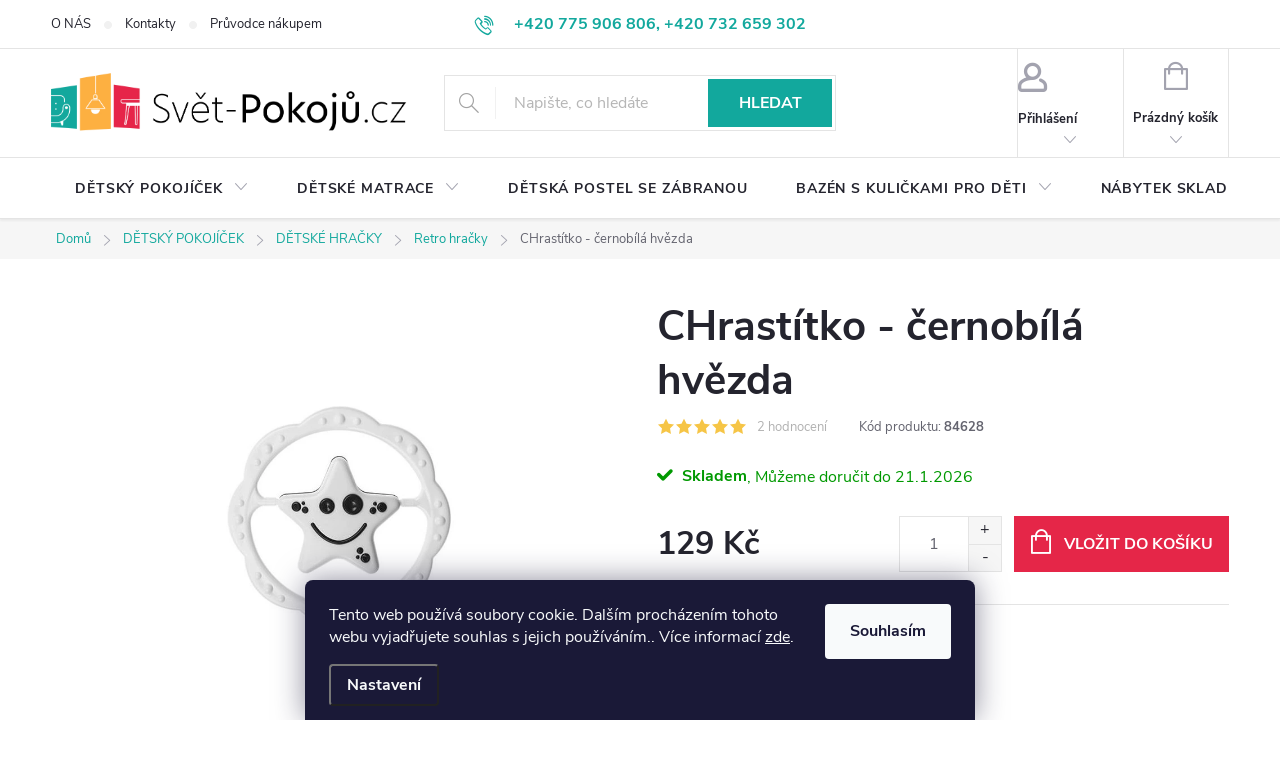

--- FILE ---
content_type: text/html; charset=utf-8
request_url: https://www.svet-pokoju.cz/retro-hracky/chrastitko-cernobila-hvezda/
body_size: 29477
content:
<!doctype html><html lang="cs" dir="ltr" class="header-background-light external-fonts-loaded"><head><meta charset="utf-8" /><meta name="viewport" content="width=device-width,initial-scale=1" /><title>CHrastítko - černobílá hvězda za 129 Kč - Retro hračky ⭐ | SVET-POKOJU.CZ</title><link rel="preconnect" href="https://cdn.myshoptet.com" /><link rel="dns-prefetch" href="https://cdn.myshoptet.com" /><link rel="preload" href="https://cdn.myshoptet.com/prj/dist/master/cms/libs/jquery/jquery-1.11.3.min.js" as="script" /><link href="https://cdn.myshoptet.com/prj/dist/master/cms/templates/frontend_templates/shared/css/font-face/source-sans-3.css" rel="stylesheet"><link href="https://cdn.myshoptet.com/prj/dist/master/cms/templates/frontend_templates/shared/css/font-face/exo-2.css" rel="stylesheet"><script>
dataLayer = [];
dataLayer.push({'shoptet' : {
    "pageId": 1895,
    "pageType": "productDetail",
    "currency": "CZK",
    "currencyInfo": {
        "decimalSeparator": ",",
        "exchangeRate": 1,
        "priceDecimalPlaces": 2,
        "symbol": "K\u010d",
        "symbolLeft": 0,
        "thousandSeparator": " "
    },
    "language": "cs",
    "projectId": 302383,
    "product": {
        "id": 35450,
        "guid": "6392cd52-8213-11e9-ac23-ac1f6b0076ec",
        "hasVariants": false,
        "codes": [
            {
                "code": 84628
            }
        ],
        "code": "84628",
        "name": "CHrast\u00edtko - \u010dernob\u00edl\u00e1 hv\u011bzda",
        "appendix": "",
        "weight": 0,
        "currentCategory": "D\u011aTSK\u00dd POKOJ\u00cd\u010cEK | D\u011aTSK\u00c9 HRA\u010cKY | Retro hra\u010dky",
        "currentCategoryGuid": "c25bb1fa-82af-11e9-ac23-ac1f6b0076ec",
        "defaultCategory": "D\u011aTSK\u00dd POKOJ\u00cd\u010cEK | D\u011aTSK\u00c9 HRA\u010cKY | Retro hra\u010dky",
        "defaultCategoryGuid": "c25bb1fa-82af-11e9-ac23-ac1f6b0076ec",
        "currency": "CZK",
        "priceWithVat": 129
    },
    "stocks": [
        {
            "id": "ext",
            "title": "Sklad",
            "isDeliveryPoint": 0,
            "visibleOnEshop": 1
        }
    ],
    "cartInfo": {
        "id": null,
        "freeShipping": false,
        "freeShippingFrom": null,
        "leftToFreeGift": {
            "formattedPrice": "0 K\u010d",
            "priceLeft": 0
        },
        "freeGift": false,
        "leftToFreeShipping": {
            "priceLeft": null,
            "dependOnRegion": null,
            "formattedPrice": null
        },
        "discountCoupon": [],
        "getNoBillingShippingPrice": {
            "withoutVat": 0,
            "vat": 0,
            "withVat": 0
        },
        "cartItems": [],
        "taxMode": "ORDINARY"
    },
    "cart": [],
    "customer": {
        "priceRatio": 1,
        "priceListId": 1,
        "groupId": null,
        "registered": false,
        "mainAccount": false
    }
}});
dataLayer.push({'cookie_consent' : {
    "marketing": "denied",
    "analytics": "denied"
}});
document.addEventListener('DOMContentLoaded', function() {
    shoptet.consent.onAccept(function(agreements) {
        if (agreements.length == 0) {
            return;
        }
        dataLayer.push({
            'cookie_consent' : {
                'marketing' : (agreements.includes(shoptet.config.cookiesConsentOptPersonalisation)
                    ? 'granted' : 'denied'),
                'analytics': (agreements.includes(shoptet.config.cookiesConsentOptAnalytics)
                    ? 'granted' : 'denied')
            },
            'event': 'cookie_consent'
        });
    });
});
</script>
<meta property="og:type" content="website"><meta property="og:site_name" content="svet-pokoju.cz"><meta property="og:url" content="https://www.svet-pokoju.cz/retro-hracky/chrastitko-cernobila-hvezda/"><meta property="og:title" content="CHrastítko - černobílá hvězda za 129 Kč - Retro hračky ⭐ | SVET-POKOJU.CZ"><meta name="author" content="Světpokojů.cz"><meta name="web_author" content="Shoptet.cz"><meta name="dcterms.rightsHolder" content="www.svet-pokoju.cz"><meta name="robots" content="index,follow"><meta property="og:image" content="https://cdn.myshoptet.com/usr/www.svet-pokoju.cz/user/shop/big/35450_chrastitko-cernobila-hvezda.jpg?5f747359"><meta property="og:description" content="CHrastítko - černobílá hvězda za 129 Kč z kategorie
Retro hračky ✔️ Velký výběr z množství variant. ✔️ Pomůžeme s vytvořením objednávky PO–PÁ. ✔️ Nákup přímo od výrobce. "><meta name="description" content="CHrastítko - černobílá hvězda za 129 Kč z kategorie
Retro hračky ✔️ Velký výběr z množství variant. ✔️ Pomůžeme s vytvořením objednávky PO–PÁ. ✔️ Nákup přímo od výrobce. "><meta name="google-site-verification" content="4ocFvehHAMbW03wKDyoidNCtn7f7AsEBEuxluTKlyvs"><meta property="product:price:amount" content="129"><meta property="product:price:currency" content="CZK"><style>:root {--color-primary: #12a89d;--color-primary-h: 176;--color-primary-s: 81%;--color-primary-l: 36%;--color-primary-hover: #12a89d;--color-primary-hover-h: 176;--color-primary-hover-s: 81%;--color-primary-hover-l: 36%;--color-secondary: #e52648;--color-secondary-h: 349;--color-secondary-s: 79%;--color-secondary-l: 52%;--color-secondary-hover: #af1e3e;--color-secondary-hover-h: 347;--color-secondary-hover-s: 71%;--color-secondary-hover-l: 40%;--color-tertiary: #fdaf40;--color-tertiary-h: 35;--color-tertiary-s: 98%;--color-tertiary-l: 62%;--color-tertiary-hover: #fdaf40;--color-tertiary-hover-h: 35;--color-tertiary-hover-s: 98%;--color-tertiary-hover-l: 62%;--color-header-background: #ffffff;--template-font: "Source Sans 3";--template-headings-font: "Exo 2";--header-background-url: url("[data-uri]");--cookies-notice-background: #1A1937;--cookies-notice-color: #F8FAFB;--cookies-notice-button-hover: #f5f5f5;--cookies-notice-link-hover: #27263f;--templates-update-management-preview-mode-content: "Náhled aktualizací šablony je aktivní pro váš prohlížeč."}</style>
    <script>var shoptet = shoptet || {};</script>
    <script src="https://cdn.myshoptet.com/prj/dist/master/shop/dist/main-3g-header.js.05f199e7fd2450312de2.js"></script>
<!-- User include --><!-- service 776(417) html code header -->
<link type="text/css" rel="stylesheet" media="all"  href="https://cdn.myshoptet.com/usr/paxio.myshoptet.com/user/documents/blank/style.css?v1602546"/>
<link href="https://cdn.myshoptet.com/prj/dist/master/shop/dist/font-shoptet-11.css.62c94c7785ff2cea73b2.css" rel="stylesheet">
<link href="https://cdn.myshoptet.com/usr/paxio.myshoptet.com/user/documents/blank/ikony.css?v9" rel="stylesheet">
<link type="text/css" rel="stylesheet" media="screen"  href="https://cdn.myshoptet.com/usr/paxio.myshoptet.com/user/documents/blank/preklady.css?v27" />
<link rel="stylesheet" href="https://cdn.myshoptet.com/usr/paxio.myshoptet.com/user/documents/blank/Slider/slick.css" />
<link rel="stylesheet" href="https://cdn.myshoptet.com/usr/paxio.myshoptet.com/user/documents/blank/Slider/slick-theme.css?v4" />
<link rel="stylesheet" href="https://cdn.myshoptet.com/usr/paxio.myshoptet.com/user/documents/blank/Slider/slick-classic.css?v3" />

<!-- project html code header -->
<style type="text/css">
#category-filter { background:#ffffff}
#param-filter-bottom{ background:#ffffff}
#top-in-cat-button, #top-in-cat-button.active, #param-filter-hover, #param-filter-hover.active {color:#ffffff}

#content > ul > li > a {
border: 0.5px solid;
border-color: #12A89D;
color: #12A89D;
}
</style>

<style type="text/css">
.header { visibility: hidden; font-size: 0rem }
</style>


<style>
@media screen and (max-width: 479px) {
  .subcategories li {
    padding: 4px;
    width: 50% !important;
  }
}
/* oprava výpisu podkategorií v příspěvcích */
.category-perex ul li::before {display: none;}
.seo-subcategories {padding-bottom: 0px !important;padding-top: 0px !important;display: flex;flex-wrap: wrap;align-items: center;margin: 0 -6px 36px -6px;padding: 26px 0;position: relative;}
.seo-subcategories li {list-style: none;flex: 0 0 auto;padding: 6px;}
.seo-subcategories.with-image li a {display: flex;align-items: center;}
.seo-subcategories.with-image li a .image {text-align: center;}
.seo-subcategories.with-image li a .text {padding-left: 5px;flex-grow: 0;text-align: left;display: inline-block;overflow: hidden;text-overflow: ellipsis;}
.seo-subcategories li a {box-shadow: none;position: relative;display: flex;align-items: center;height: 88px;padding: 12px;font-weight: 500;color: #24242E;border: 1px solid #e4e4e4;text-decoration: none !important;}
.seo-subcategories li a:hover{border-color:var(--color-primary);} /* zde se mění barva po najetí myší */
.seo-subcategories li a:hover .text {color:var(--color-primary); text-decoration: underline;} /* zde se mění barva po najetí myší */

@media (min-width: 768px) {
.seo-subcategories li a {height: 70px !important;}
.seo-subcategories.with-image li a .image {width: 55px !important;}
.seo-subcategories.with-image li a .text {width: auto !important;}
}
@media (max-width: 768px) {
.seo-subcategories.with-image li a .image{width: 30%!important;}
.seo-subcategories li {padding: 4px;}
.seo-subcategories li a {height: 73px;}
}
.seo-subcategories li a .text {
    max-height: 62px;
    overflow: hidden;
    line-height: 20px;
    font-size: 14px;
    font-weight: bold;
}


/* oprava výpisu podkategorií v příspěvcích */
A.type-post .seo-subcategories.with-image li a{box-shadow: 0 0 15px rgba(0, 0, 0, 0.05);border: 1px solid rgba(0, 0, 0, 0.07);padding-right:0;}
.type-post .seo-subcategories.with-image li a .text{font-size: 85%;line-height: 1.3em;color: #000!important;padding-top:38px;width: 100%!important;}
.type-post .seo-subcategories li a:after{display:none;}
.type-post .seo-subcategories li a:before{display:none;}
.type-post .seo-subcategories li:before{display:none;}
/* / oprava výpisu podkategorií v příspěvcích */

</style>

<meta name="google-site-verification" content="BfsDoSvhF9z_o6YuaoHslppuGYWqh6H6gfBpV7yvqBk" />










<!-- /User include --><link rel="shortcut icon" href="/favicon.ico" type="image/x-icon" /><link rel="canonical" href="https://www.svet-pokoju.cz/retro-hracky/chrastitko-cernobila-hvezda/" />    <!-- Global site tag (gtag.js) - Google Analytics -->
    <script async src="https://www.googletagmanager.com/gtag/js?id=16649925483"></script>
    <script>
        
        window.dataLayer = window.dataLayer || [];
        function gtag(){dataLayer.push(arguments);}
        

                    console.debug('default consent data');

            gtag('consent', 'default', {"ad_storage":"denied","analytics_storage":"denied","ad_user_data":"denied","ad_personalization":"denied","wait_for_update":500});
            dataLayer.push({
                'event': 'default_consent'
            });
        
        gtag('js', new Date());

        
                gtag('config', 'G-ERWNJ9X2NX', {"groups":"GA4","send_page_view":false,"content_group":"productDetail","currency":"CZK","page_language":"cs"});
        
                gtag('config', 'AW-727014540', {"allow_enhanced_conversions":true});
        
                gtag('config', 'AW-16649925483', {"allow_enhanced_conversions":true});
        
        
        
        
                    gtag('event', 'page_view', {"send_to":"GA4","page_language":"cs","content_group":"productDetail","currency":"CZK"});
        
                gtag('set', 'currency', 'CZK');

        gtag('event', 'view_item', {
            "send_to": "UA",
            "items": [
                {
                    "id": "84628",
                    "name": "CHrast\u00edtko - \u010dernob\u00edl\u00e1 hv\u011bzda",
                    "category": "D\u011aTSK\u00dd POKOJ\u00cd\u010cEK \/ D\u011aTSK\u00c9 HRA\u010cKY \/ Retro hra\u010dky",
                                                            "price": 106.61
                }
            ]
        });
        
        
        
        
        
                    gtag('event', 'view_item', {"send_to":"GA4","page_language":"cs","content_group":"productDetail","value":106.61,"currency":"CZK","items":[{"item_id":"84628","item_name":"CHrast\u00edtko - \u010dernob\u00edl\u00e1 hv\u011bzda","item_category":"D\u011aTSK\u00dd POKOJ\u00cd\u010cEK","item_category2":"D\u011aTSK\u00c9 HRA\u010cKY","item_category3":"Retro hra\u010dky","price":106.61,"quantity":1,"index":0}]});
        
        
        
        
        
        
        
        document.addEventListener('DOMContentLoaded', function() {
            if (typeof shoptet.tracking !== 'undefined') {
                for (var id in shoptet.tracking.bannersList) {
                    gtag('event', 'view_promotion', {
                        "send_to": "UA",
                        "promotions": [
                            {
                                "id": shoptet.tracking.bannersList[id].id,
                                "name": shoptet.tracking.bannersList[id].name,
                                "position": shoptet.tracking.bannersList[id].position
                            }
                        ]
                    });
                }
            }

            shoptet.consent.onAccept(function(agreements) {
                if (agreements.length !== 0) {
                    console.debug('gtag consent accept');
                    var gtagConsentPayload =  {
                        'ad_storage': agreements.includes(shoptet.config.cookiesConsentOptPersonalisation)
                            ? 'granted' : 'denied',
                        'analytics_storage': agreements.includes(shoptet.config.cookiesConsentOptAnalytics)
                            ? 'granted' : 'denied',
                                                                                                'ad_user_data': agreements.includes(shoptet.config.cookiesConsentOptPersonalisation)
                            ? 'granted' : 'denied',
                        'ad_personalization': agreements.includes(shoptet.config.cookiesConsentOptPersonalisation)
                            ? 'granted' : 'denied',
                        };
                    console.debug('update consent data', gtagConsentPayload);
                    gtag('consent', 'update', gtagConsentPayload);
                    dataLayer.push(
                        { 'event': 'update_consent' }
                    );
                }
            });
        });
    </script>
<!-- Start Srovname.cz Pixel -->
<script type="text/plain" data-cookiecategory="analytics">
    !(function (e, n, t, a, s, o, r) {
        e[a] ||
        (((s = e[a] = function () {
            s.process ? s.process.apply(s, arguments) : s.queue.push(arguments);
        }).queue = []),
            ((o = n.createElement(t)).async = 1),
            (o.src = "https://tracking.srovname.cz/srovnamepixel.js"),
            (o.dataset.srv9 = "1"),
            (r = n.getElementsByTagName(t)[0]).parentNode.insertBefore(o, r));
    })(window, document, "script", "srovname");
    srovname("init", "8ebfa5ba3b8b3e501a9933caadefa53e");
</script>
<!-- End Srovname.cz Pixel -->
<script>
    (function(t, r, a, c, k, i, n, g) { t['ROIDataObject'] = k;
    t[k]=t[k]||function(){ (t[k].q=t[k].q||[]).push(arguments) },t[k].c=i;n=r.createElement(a),
    g=r.getElementsByTagName(a)[0];n.async=1;n.src=c;g.parentNode.insertBefore(n,g)
    })(window, document, 'script', '//www.heureka.cz/ocm/sdk.js?source=shoptet&version=2&page=product_detail', 'heureka', 'cz');

    heureka('set_user_consent', 0);
</script>
</head><body class="desktop id-1895 in-retro-hracky template-11 type-product type-detail one-column-body columns-mobile-2 columns-3 blank-mode blank-mode-css ums_forms_redesign--off ums_a11y_category_page--on ums_discussion_rating_forms--off ums_flags_display_unification--on ums_a11y_login--on mobile-header-version-0">
        <div id="fb-root"></div>
        <script>
            window.fbAsyncInit = function() {
                FB.init({
//                    appId            : 'your-app-id',
                    autoLogAppEvents : true,
                    xfbml            : true,
                    version          : 'v19.0'
                });
            };
        </script>
        <script async defer crossorigin="anonymous" src="https://connect.facebook.net/cs_CZ/sdk.js"></script>    <div class="siteCookies siteCookies--bottom siteCookies--dark js-siteCookies" role="dialog" data-testid="cookiesPopup" data-nosnippet>
        <div class="siteCookies__form">
            <div class="siteCookies__content">
                <div class="siteCookies__text">
                    Tento web používá soubory cookie. Dalším procházením tohoto webu vyjadřujete souhlas s jejich používáním.. Více informací <a href="http://www.svet-pokoju.cz/podminky-ochrany-osobnich-udaju/" target="\">zde</a>.
                </div>
                <p class="siteCookies__links">
                    <button class="siteCookies__link js-cookies-settings" aria-label="Nastavení cookies" data-testid="cookiesSettings">Nastavení</button>
                </p>
            </div>
            <div class="siteCookies__buttonWrap">
                                <button class="siteCookies__button js-cookiesConsentSubmit" value="all" aria-label="Přijmout cookies" data-testid="buttonCookiesAccept">Souhlasím</button>
            </div>
        </div>
        <script>
            document.addEventListener("DOMContentLoaded", () => {
                const siteCookies = document.querySelector('.js-siteCookies');
                document.addEventListener("scroll", shoptet.common.throttle(() => {
                    const st = document.documentElement.scrollTop;
                    if (st > 1) {
                        siteCookies.classList.add('siteCookies--scrolled');
                    } else {
                        siteCookies.classList.remove('siteCookies--scrolled');
                    }
                }, 100));
            });
        </script>
    </div>
<a href="#content" class="skip-link sr-only">Přejít na obsah</a><div class="overall-wrapper"><div class="user-action"><div class="container">
    <div class="user-action-in">
                    <div id="login" class="user-action-login popup-widget login-widget" role="dialog" aria-labelledby="loginHeading">
        <div class="popup-widget-inner">
                            <h2 id="loginHeading">Přihlášení k vašemu účtu</h2><div id="customerLogin"><form action="/action/Customer/Login/" method="post" id="formLoginIncluded" class="csrf-enabled formLogin" data-testid="formLogin"><input type="hidden" name="referer" value="" /><div class="form-group"><div class="input-wrapper email js-validated-element-wrapper no-label"><input type="email" name="email" class="form-control" autofocus placeholder="E-mailová adresa (např. jan@novak.cz)" data-testid="inputEmail" autocomplete="email" required /></div></div><div class="form-group"><div class="input-wrapper password js-validated-element-wrapper no-label"><input type="password" name="password" class="form-control" placeholder="Heslo" data-testid="inputPassword" autocomplete="current-password" required /><span class="no-display">Nemůžete vyplnit toto pole</span><input type="text" name="surname" value="" class="no-display" /></div></div><div class="form-group"><div class="login-wrapper"><button type="submit" class="btn btn-secondary btn-text btn-login" data-testid="buttonSubmit">Přihlásit se</button><div class="password-helper"><a href="/registrace/" data-testid="signup" rel="nofollow">Nová registrace</a><a href="/klient/zapomenute-heslo/" rel="nofollow">Zapomenuté heslo</a></div></div></div></form>
</div>                    </div>
    </div>

                            <div id="cart-widget" class="user-action-cart popup-widget cart-widget loader-wrapper" data-testid="popupCartWidget" role="dialog" aria-hidden="true">
    <div class="popup-widget-inner cart-widget-inner place-cart-here">
        <div class="loader-overlay">
            <div class="loader"></div>
        </div>
    </div>

    <div class="cart-widget-button">
        <a href="/kosik/" class="btn btn-conversion" id="continue-order-button" rel="nofollow" data-testid="buttonNextStep">Pokračovat do košíku</a>
    </div>
</div>
            </div>
</div>
</div><div class="top-navigation-bar" data-testid="topNavigationBar">

    <div class="container">

        <div class="top-navigation-contacts">
            <strong>Zákaznická podpora:</strong><a class="project-phone project-phone-info" role="text" aria-label="Telefon: +420 775 906 806, +420 732 659 302"><span aria-hidden="true">+420 775 906 806, +420 732 659 302</span></a><a href="mailto:info@svet-pokoju.cz" class="project-email" data-testid="contactboxEmail"><span>info@svet-pokoju.cz</span></a>        </div>

                            <div class="top-navigation-menu">
                <div class="top-navigation-menu-trigger"></div>
                <ul class="top-navigation-bar-menu">
                                            <li class="top-navigation-menu-item-3652">
                            <a href="/o-nas/">O NÁS</a>
                        </li>
                                            <li class="top-navigation-menu-item-29">
                            <a href="/kontakty/">Kontakty</a>
                        </li>
                                            <li class="top-navigation-menu-item-27">
                            <a href="/pruvodce-nakupem/">Průvodce nákupem</a>
                        </li>
                                    </ul>
                <ul class="top-navigation-bar-menu-helper"></ul>
            </div>
        
        <div class="top-navigation-tools top-navigation-tools--language">
            <div class="responsive-tools">
                <a href="#" class="toggle-window" data-target="search" aria-label="Hledat" data-testid="linkSearchIcon"></a>
                                                            <a href="#" class="toggle-window" data-target="login"></a>
                                                    <a href="#" class="toggle-window" data-target="navigation" aria-label="Menu" data-testid="hamburgerMenu"></a>
            </div>
                        <button class="top-nav-button top-nav-button-login toggle-window" type="button" data-target="login" aria-haspopup="dialog" aria-controls="login" aria-expanded="false" data-testid="signin"><span>Přihlášení</span></button>        </div>

    </div>

</div>
<header id="header"><div class="container navigation-wrapper">
    <div class="header-top">
        <div class="site-name-wrapper">
            <div class="site-name"><a href="/" data-testid="linkWebsiteLogo"><img src="https://cdn.myshoptet.com/usr/www.svet-pokoju.cz/user/logos/logo-2.png" alt="Světpokojů.cz" fetchpriority="low" /></a></div>        </div>
        <div class="search" itemscope itemtype="https://schema.org/WebSite">
            <meta itemprop="headline" content="Retro hračky"/><meta itemprop="url" content="https://www.svet-pokoju.cz"/><meta itemprop="text" content="CHrastítko - černobílá hvězda za 129 Kč z kategorie Retro hračky ✔️ Velký výběr z množství variant. ✔️ Pomůžeme s vytvořením objednávky PO–PÁ. ✔️ Nákup přímo od výrobce. "/>            <form action="/action/ProductSearch/prepareString/" method="post"
    id="formSearchForm" class="search-form compact-form js-search-main"
    itemprop="potentialAction" itemscope itemtype="https://schema.org/SearchAction" data-testid="searchForm">
    <fieldset>
        <meta itemprop="target"
            content="https://www.svet-pokoju.cz/vyhledavani/?string={string}"/>
        <input type="hidden" name="language" value="cs"/>
        
            
<input
    type="search"
    name="string"
        class="query-input form-control search-input js-search-input"
    placeholder="Napište, co hledáte"
    autocomplete="off"
    required
    itemprop="query-input"
    aria-label="Vyhledávání"
    data-testid="searchInput"
>
            <button type="submit" class="btn btn-default" data-testid="searchBtn">Hledat</button>
        
    </fieldset>
</form>
        </div>
        <div class="navigation-buttons">
                
    <a href="/kosik/" class="btn btn-icon toggle-window cart-count" data-target="cart" data-hover="true" data-redirect="true" data-testid="headerCart" rel="nofollow" aria-haspopup="dialog" aria-expanded="false" aria-controls="cart-widget">
        
                <span class="sr-only">Nákupní košík</span>
        
            <span class="cart-price visible-lg-inline-block" data-testid="headerCartPrice">
                                    Prázdný košík                            </span>
        
    
            </a>
        </div>
    </div>
    <nav id="navigation" aria-label="Hlavní menu" data-collapsible="true"><div class="navigation-in menu"><ul class="menu-level-1" role="menubar" data-testid="headerMenuItems"><li class="menu-item-2378 ext" role="none"><a href="/detsky-pokojicek/" data-testid="headerMenuItem" role="menuitem" aria-haspopup="true" aria-expanded="false"><b>DĚTSKÝ POKOJÍČEK</b><span class="submenu-arrow"></span></a><ul class="menu-level-2" aria-label="DĚTSKÝ POKOJÍČEK" tabindex="-1" role="menu"><li class="menu-item-1568 has-third-level" role="none"><a href="/detsky-nabytek/" class="menu-image" data-testid="headerMenuItem" tabindex="-1" aria-hidden="true"><img src="data:image/svg+xml,%3Csvg%20width%3D%22140%22%20height%3D%22100%22%20xmlns%3D%22http%3A%2F%2Fwww.w3.org%2F2000%2Fsvg%22%3E%3C%2Fsvg%3E" alt="" aria-hidden="true" width="140" height="100"  data-src="https://cdn.myshoptet.com/usr/www.svet-pokoju.cz/user/categories/thumb/d__tsk___pokoj_blanka.png" fetchpriority="low" /></a><div><a href="/detsky-nabytek/" data-testid="headerMenuItem" role="menuitem"><span>DĚTSKÝ NÁBYTEK</span></a>
                                                    <ul class="menu-level-3" role="menu">
                                                                    <li class="menu-item-2502" role="none">
                                        <a href="/detsky-obrazkovy-nabytek/" data-testid="headerMenuItem" role="menuitem">
                                            Dětský obrázkový nábytek</a>,                                    </li>
                                                                    <li class="menu-item-1586" role="none">
                                        <a href="/nocni-stolky/" data-testid="headerMenuItem" role="menuitem">
                                            Noční stolky</a>,                                    </li>
                                                                    <li class="menu-item-1589" role="none">
                                        <a href="/komody/" data-testid="headerMenuItem" role="menuitem">
                                            Komody</a>,                                    </li>
                                                                    <li class="menu-item-1592" role="none">
                                        <a href="/detska-skrin/" data-testid="headerMenuItem" role="menuitem">
                                            Dětská skříň</a>,                                    </li>
                                                                    <li class="menu-item-1595" role="none">
                                        <a href="/regal/" data-testid="headerMenuItem" role="menuitem">
                                            Regál</a>,                                    </li>
                                                                    <li class="menu-item-1598" role="none">
                                        <a href="/psaci-stoly/" data-testid="headerMenuItem" role="menuitem">
                                            Psací stoly</a>,                                    </li>
                                                                    <li class="menu-item-1601" role="none">
                                        <a href="/hraci-stoly-a-zidle/" data-testid="headerMenuItem" role="menuitem">
                                            Hrací stoly a židle</a>,                                    </li>
                                                                    <li class="menu-item-1604" role="none">
                                        <a href="/policky/" data-testid="headerMenuItem" role="menuitem">
                                            Poličky</a>,                                    </li>
                                                                    <li class="menu-item-1607" role="none">
                                        <a href="/boxy-na-hracky/" data-testid="headerMenuItem" role="menuitem">
                                            Boxy na hračky</a>,                                    </li>
                                                                    <li class="menu-item-2592" role="none">
                                        <a href="/jidelni-zidlicky-2/" data-testid="headerMenuItem" role="menuitem">
                                            Jídelní židličky</a>                                    </li>
                                                            </ul>
                        </div></li><li class="menu-item-1664 has-third-level" role="none"><a href="/detske-postylky/" class="menu-image" data-testid="headerMenuItem" tabindex="-1" aria-hidden="true"><img src="data:image/svg+xml,%3Csvg%20width%3D%22140%22%20height%3D%22100%22%20xmlns%3D%22http%3A%2F%2Fwww.w3.org%2F2000%2Fsvg%22%3E%3C%2Fsvg%3E" alt="" aria-hidden="true" width="140" height="100"  data-src="https://cdn.myshoptet.com/usr/www.svet-pokoju.cz/user/categories/thumb/klups_d__tsk___post__lka_120_x_60_cm_amelie_dub.jpg" fetchpriority="low" /></a><div><a href="/detske-postylky/" data-testid="headerMenuItem" role="menuitem"><span>DĚTSKÉ POSTÝLKY</span></a>
                                                    <ul class="menu-level-3" role="menu">
                                                                    <li class="menu-item-4575" role="none">
                                        <a href="/detske-postylky-na-koleckach-menu/" data-testid="headerMenuItem" role="menuitem">
                                            Na kolečkách</a>,                                    </li>
                                                                    <li class="menu-item-4578" role="none">
                                        <a href="/pristavne-detske-postylky-menu/" data-testid="headerMenuItem" role="menuitem">
                                            Přístavné</a>,                                    </li>
                                                                    <li class="menu-item-4584" role="none">
                                        <a href="/drevene-detske-postylky-menu/" data-testid="headerMenuItem" role="menuitem">
                                            Dřevěné</a>,                                    </li>
                                                                    <li class="menu-item-4581" role="none">
                                        <a href="/detske-postylky-s-prebalovacim-pultem-menu/" data-testid="headerMenuItem" role="menuitem">
                                            S přebalovacím pultem</a>,                                    </li>
                                                                    <li class="menu-item-4587" role="none">
                                        <a href="/kulate-detske-postylky-menu/" data-testid="headerMenuItem" role="menuitem">
                                            Kulaté</a>,                                    </li>
                                                                    <li class="menu-item-4590" role="none">
                                        <a href="/ovalne-detske-postylky-menu/" data-testid="headerMenuItem" role="menuitem">
                                            Oválné</a>,                                    </li>
                                                                    <li class="menu-item-4593" role="none">
                                        <a href="/detske-postylky-70x140-cm-menu/" data-testid="headerMenuItem" role="menuitem">
                                            70 x 140 cm</a>,                                    </li>
                                                                    <li class="menu-item-4596" role="none">
                                        <a href="/detske-postylky-s-nebesy-menu/" data-testid="headerMenuItem" role="menuitem">
                                            S nebesy</a>                                    </li>
                                                            </ul>
                        </div></li><li class="menu-item-1949 has-third-level" role="none"><a href="/detska-postel/" class="menu-image" data-testid="headerMenuItem" tabindex="-1" aria-hidden="true"><img src="data:image/svg+xml,%3Csvg%20width%3D%22140%22%20height%3D%22100%22%20xmlns%3D%22http%3A%2F%2Fwww.w3.org%2F2000%2Fsvg%22%3E%3C%2Fsvg%3E" alt="" aria-hidden="true" width="140" height="100"  data-src="https://cdn.myshoptet.com/usr/www.svet-pokoju.cz/user/categories/thumb/d__tsk___zv______tkov___postel_medv__d.jpg" fetchpriority="low" /></a><div><a href="/detska-postel/" data-testid="headerMenuItem" role="menuitem"><span>DĚTSKÉ POSTELE</span></a>
                                                    <ul class="menu-level-3" role="menu">
                                                                    <li class="menu-item-4506" role="none">
                                        <a href="/patrove-detske-postele-menu/" data-testid="headerMenuItem" role="menuitem">
                                            Patrové</a>,                                    </li>
                                                                    <li class="menu-item-4509" role="none">
                                        <a href="/vyvysene-detske-postele-menu/" data-testid="headerMenuItem" role="menuitem">
                                            Vyvýšené</a>,                                    </li>
                                                                    <li class="menu-item-4512" role="none">
                                        <a href="/domeckove-detske-postele-menu/" data-testid="headerMenuItem" role="menuitem">
                                            Domečkové</a>,                                    </li>
                                                                    <li class="menu-item-4515" role="none">
                                        <a href="/detske-postele-auto-menu/" data-testid="headerMenuItem" role="menuitem">
                                            Ve tvaru auta</a>,                                    </li>
                                                                    <li class="menu-item-4518" role="none">
                                        <a href="/detske-postele-pro-holky-menu/" data-testid="headerMenuItem" role="menuitem">
                                            Pro holky</a>,                                    </li>
                                                                    <li class="menu-item-4521" role="none">
                                        <a href="/detske-postele-pro-kluky-menu/" data-testid="headerMenuItem" role="menuitem">
                                            Pro kluky</a>,                                    </li>
                                                                    <li class="menu-item-4524" role="none">
                                        <a href="/detske-postele-pro-dve-deti-menu/" data-testid="headerMenuItem" role="menuitem">
                                            Pro 2 děti</a>,                                    </li>
                                                                    <li class="menu-item-4527" role="none">
                                        <a href="/detske-postele-pro-tri-deti-menu/" data-testid="headerMenuItem" role="menuitem">
                                            Pro 3 děti</a>,                                    </li>
                                                                    <li class="menu-item-4530" role="none">
                                        <a href="/detske-postele-se-zabranou-menu/" data-testid="headerMenuItem" role="menuitem">
                                            Se zábranou</a>                                    </li>
                                                            </ul>
                        </div></li><li class="menu-item-3670 has-third-level" role="none"><a href="/designove-postele/" class="menu-image" data-testid="headerMenuItem" tabindex="-1" aria-hidden="true"><img src="data:image/svg+xml,%3Csvg%20width%3D%22140%22%20height%3D%22100%22%20xmlns%3D%22http%3A%2F%2Fwww.w3.org%2F2000%2Fsvg%22%3E%3C%2Fsvg%3E" alt="" aria-hidden="true" width="140" height="100"  data-src="https://cdn.myshoptet.com/usr/www.svet-pokoju.cz/user/categories/thumb/postel-bagr.jpg" fetchpriority="low" /></a><div><a href="/designove-postele/" data-testid="headerMenuItem" role="menuitem"><span>DESIGNOVÉ POSTELE</span></a>
                                                    <ul class="menu-level-3" role="menu">
                                                                    <li class="menu-item-3673" role="none">
                                        <a href="/postele-pro-kluky/" data-testid="headerMenuItem" role="menuitem">
                                            Postele pro kluky</a>,                                    </li>
                                                                    <li class="menu-item-3676" role="none">
                                        <a href="/postele-pro-holky/" data-testid="headerMenuItem" role="menuitem">
                                            Postele pro holky</a>                                    </li>
                                                            </ul>
                        </div></li><li class="menu-item-1613" role="none"><a href="/detske-postele-domek/" class="menu-image" data-testid="headerMenuItem" tabindex="-1" aria-hidden="true"><img src="data:image/svg+xml,%3Csvg%20width%3D%22140%22%20height%3D%22100%22%20xmlns%3D%22http%3A%2F%2Fwww.w3.org%2F2000%2Fsvg%22%3E%3C%2Fsvg%3E" alt="" aria-hidden="true" width="140" height="100"  data-src="https://cdn.myshoptet.com/usr/www.svet-pokoju.cz/user/categories/thumb/dome__kov___postel_200_x_90_cm_mike_b__l__.jpg" fetchpriority="low" /></a><div><a href="/detske-postele-domek/" data-testid="headerMenuItem" role="menuitem"><span>DĚTSKÉ POSTELE DOMEK</span></a>
                        </div></li><li class="menu-item-1580" role="none"><a href="/vyvysene-postele-a-patrove-postele/" class="menu-image" data-testid="headerMenuItem" tabindex="-1" aria-hidden="true"><img src="data:image/svg+xml,%3Csvg%20width%3D%22140%22%20height%3D%22100%22%20xmlns%3D%22http%3A%2F%2Fwww.w3.org%2F2000%2Fsvg%22%3E%3C%2Fsvg%3E" alt="" aria-hidden="true" width="140" height="100"  data-src="https://cdn.myshoptet.com/usr/www.svet-pokoju.cz/user/categories/thumb/nokb.jpg" fetchpriority="low" /></a><div><a href="/vyvysene-postele-a-patrove-postele/" data-testid="headerMenuItem" role="menuitem"><span>VYVÝŠENÉ POSTELE A PATROVÉ POSTELE</span></a>
                        </div></li><li class="menu-item-3108" role="none"><a href="/postele-lea/" class="menu-image" data-testid="headerMenuItem" tabindex="-1" aria-hidden="true"><img src="data:image/svg+xml,%3Csvg%20width%3D%22140%22%20height%3D%22100%22%20xmlns%3D%22http%3A%2F%2Fwww.w3.org%2F2000%2Fsvg%22%3E%3C%2Fsvg%3E" alt="" aria-hidden="true" width="140" height="100"  data-src="https://cdn.myshoptet.com/usr/www.svet-pokoju.cz/user/categories/thumb/patrov___postel_se_sk____n___a_psac__m_stolem_zuzia___ed___(2).jpg" fetchpriority="low" /></a><div><a href="/postele-lea/" data-testid="headerMenuItem" role="menuitem"><span>POSTELE LEA</span></a>
                        </div></li><li class="menu-item-3732" role="none"><a href="/molitanove-kostky/" class="menu-image" data-testid="headerMenuItem" tabindex="-1" aria-hidden="true"><img src="data:image/svg+xml,%3Csvg%20width%3D%22140%22%20height%3D%22100%22%20xmlns%3D%22http%3A%2F%2Fwww.w3.org%2F2000%2Fsvg%22%3E%3C%2Fsvg%3E" alt="" aria-hidden="true" width="140" height="100"  data-src="https://cdn.myshoptet.com/usr/www.svet-pokoju.cz/user/categories/thumb/molitanov___kostky_modr__.jpg" fetchpriority="low" /></a><div><a href="/molitanove-kostky/" data-testid="headerMenuItem" role="menuitem"><span>MOLITANOVÉ KOSTKY</span></a>
                        </div></li><li class="menu-item-3491" role="none"><a href="/detske-koberce/" class="menu-image" data-testid="headerMenuItem" tabindex="-1" aria-hidden="true"><img src="data:image/svg+xml,%3Csvg%20width%3D%22140%22%20height%3D%22100%22%20xmlns%3D%22http%3A%2F%2Fwww.w3.org%2F2000%2Fsvg%22%3E%3C%2Fsvg%3E" alt="" aria-hidden="true" width="140" height="100"  data-src="https://cdn.myshoptet.com/usr/www.svet-pokoju.cz/user/categories/thumb/d__tsk___kusov___koberec_jednoro__ec.jpg" fetchpriority="low" /></a><div><a href="/detske-koberce/" data-testid="headerMenuItem" role="menuitem"><span>DĚTSKÉ KOBERCE</span></a>
                        </div></li><li class="menu-item-2390" role="none"><a href="/hraci-podlozky-2/" class="menu-image" data-testid="headerMenuItem" tabindex="-1" aria-hidden="true"><img src="data:image/svg+xml,%3Csvg%20width%3D%22140%22%20height%3D%22100%22%20xmlns%3D%22http%3A%2F%2Fwww.w3.org%2F2000%2Fsvg%22%3E%3C%2Fsvg%3E" alt="" aria-hidden="true" width="140" height="100"  data-src="https://cdn.myshoptet.com/usr/www.svet-pokoju.cz/user/categories/thumb/podlo__ka_hrac___deka_4.jpg" fetchpriority="low" /></a><div><a href="/hraci-podlozky-2/" data-testid="headerMenuItem" role="menuitem"><span>HRACÍ PODLOŽKY</span></a>
                        </div></li><li class="menu-item-1661" role="none"><a href="/detske-kresilka/" class="menu-image" data-testid="headerMenuItem" tabindex="-1" aria-hidden="true"><img src="data:image/svg+xml,%3Csvg%20width%3D%22140%22%20height%3D%22100%22%20xmlns%3D%22http%3A%2F%2Fwww.w3.org%2F2000%2Fsvg%22%3E%3C%2Fsvg%3E" alt="" aria-hidden="true" width="140" height="100"  data-src="https://cdn.myshoptet.com/usr/www.svet-pokoju.cz/user/categories/thumb/d__tsk___molitanov___k__es__lko_barevn___srd____ka.jpg" fetchpriority="low" /></a><div><a href="/detske-kresilka/" data-testid="headerMenuItem" role="menuitem"><span>DĚTSKÉ KŘESÍLKA</span></a>
                        </div></li><li class="menu-item-1655" role="none"><a href="/detske-pohovky/" class="menu-image" data-testid="headerMenuItem" tabindex="-1" aria-hidden="true"><img src="data:image/svg+xml,%3Csvg%20width%3D%22140%22%20height%3D%22100%22%20xmlns%3D%22http%3A%2F%2Fwww.w3.org%2F2000%2Fsvg%22%3E%3C%2Fsvg%3E" alt="" aria-hidden="true" width="140" height="100"  data-src="https://cdn.myshoptet.com/usr/www.svet-pokoju.cz/user/categories/thumb/molitanov___seda__ka___ed___-_pir__ti.jpg" fetchpriority="low" /></a><div><a href="/detske-pohovky/" data-testid="headerMenuItem" role="menuitem"><span>DĚTSKÉ POHOVKY</span></a>
                        </div></li><li class="menu-item-1646" role="none"><a href="/sestavy-pokojicku/" class="menu-image" data-testid="headerMenuItem" tabindex="-1" aria-hidden="true"><img src="data:image/svg+xml,%3Csvg%20width%3D%22140%22%20height%3D%22100%22%20xmlns%3D%22http%3A%2F%2Fwww.w3.org%2F2000%2Fsvg%22%3E%3C%2Fsvg%3E" alt="" aria-hidden="true" width="140" height="100"  data-src="https://cdn.myshoptet.com/usr/www.svet-pokoju.cz/user/categories/thumb/pokoje.jpg" fetchpriority="low" /></a><div><a href="/sestavy-pokojicku/" data-testid="headerMenuItem" role="menuitem"><span>SESTAVY POKOJÍČKŮ</span></a>
                        </div></li><li class="menu-item-1616 has-third-level" role="none"><a href="/doplnky-k-nabytku/" class="menu-image" data-testid="headerMenuItem" tabindex="-1" aria-hidden="true"><img src="data:image/svg+xml,%3Csvg%20width%3D%22140%22%20height%3D%22100%22%20xmlns%3D%22http%3A%2F%2Fwww.w3.org%2F2000%2Fsvg%22%3E%3C%2Fsvg%3E" alt="" aria-hidden="true" width="140" height="100"  data-src="https://cdn.myshoptet.com/usr/www.svet-pokoju.cz/user/categories/thumb/ochrann___p__nov___mantinel_minkie_mix_barev.jpg" fetchpriority="low" /></a><div><a href="/doplnky-k-nabytku/" data-testid="headerMenuItem" role="menuitem"><span>DOPLŇKY K NÁBYTKU</span></a>
                                                    <ul class="menu-level-3" role="menu">
                                                                    <li class="menu-item-2366" role="none">
                                        <a href="/prebalovaci-podlozky/" data-testid="headerMenuItem" role="menuitem">
                                            Přebalovací podložky</a>,                                    </li>
                                                                    <li class="menu-item-1652" role="none">
                                        <a href="/bezpecnostni-zabrany/" data-testid="headerMenuItem" role="menuitem">
                                            Bezpečnostní zábrany</a>,                                    </li>
                                                                    <li class="menu-item-1628" role="none">
                                        <a href="/chranic-na-zabranu-postele/" data-testid="headerMenuItem" role="menuitem">
                                            Chránič na zábranu postele</a>,                                    </li>
                                                                    <li class="menu-item-3457" role="none">
                                        <a href="/svetylka/" data-testid="headerMenuItem" role="menuitem">
                                            Světýlka</a>,                                    </li>
                                                                    <li class="menu-item-3474" role="none">
                                        <a href="/sedaci-vaky-a-pufy/" data-testid="headerMenuItem" role="menuitem">
                                            Sedací vaky a pufy</a>,                                    </li>
                                                                    <li class="menu-item-2204" role="none">
                                        <a href="/ostatni-2/" data-testid="headerMenuItem" role="menuitem">
                                            Ostatní</a>                                    </li>
                                                            </ul>
                        </div></li><li class="menu-item-1688 has-third-level" role="none"><a href="/detske-hracky/" class="menu-image" data-testid="headerMenuItem" tabindex="-1" aria-hidden="true"><img src="data:image/svg+xml,%3Csvg%20width%3D%22140%22%20height%3D%22100%22%20xmlns%3D%22http%3A%2F%2Fwww.w3.org%2F2000%2Fsvg%22%3E%3C%2Fsvg%3E" alt="" aria-hidden="true" width="140" height="100"  data-src="https://cdn.myshoptet.com/usr/www.svet-pokoju.cz/user/categories/thumb/d__tsk___no__n___led_sv__tlo_labu___4.jpg" fetchpriority="low" /></a><div><a href="/detske-hracky/" data-testid="headerMenuItem" role="menuitem"><span>DĚTSKÉ HRAČKY</span></a>
                                                    <ul class="menu-level-3" role="menu">
                                                                    <li class="menu-item-983" role="none">
                                        <a href="/inteligentni-plastelina/" data-testid="headerMenuItem" role="menuitem">
                                            Inteligentní plastelína</a>,                                    </li>
                                                                    <li class="menu-item-1685" role="none">
                                        <a href="/kineticky-a-magicky-pisek/" data-testid="headerMenuItem" role="menuitem">
                                            Kinetický a magický písek</a>,                                    </li>
                                                                    <li class="menu-item-2231" role="none">
                                        <a href="/kartonovy-program/" data-testid="headerMenuItem" role="menuitem">
                                            Kartonový program</a>,                                    </li>
                                                                    <li class="menu-item-1694" role="none">
                                        <a href="/cvicebni-pomucky/" data-testid="headerMenuItem" role="menuitem">
                                            Cvičební pomůcky</a>,                                    </li>
                                                                    <li class="menu-item-1835" role="none">
                                        <a href="/hracky-pro-miminka/" data-testid="headerMenuItem" role="menuitem">
                                            Hračky pro miminka</a>,                                    </li>
                                                                    <li class="menu-item-1838" role="none">
                                        <a href="/hracky-pro-holky/" data-testid="headerMenuItem" role="menuitem">
                                            Hračky pro holky</a>,                                    </li>
                                                                    <li class="menu-item-1841" role="none">
                                        <a href="/hracky-pro-kluky/" data-testid="headerMenuItem" role="menuitem">
                                            Hračky pro kluky</a>,                                    </li>
                                                                    <li class="menu-item-1853" role="none">
                                        <a href="/drevene-hracky/" data-testid="headerMenuItem" role="menuitem">
                                            Dřevěné hračky</a>,                                    </li>
                                                                    <li class="menu-item-1856" role="none">
                                        <a href="/stavebnice/" data-testid="headerMenuItem" role="menuitem">
                                            Stavebnice</a>,                                    </li>
                                                                    <li class="menu-item-1862" role="none">
                                        <a href="/interaktivni-hracky/" data-testid="headerMenuItem" role="menuitem">
                                            Interaktivní hračky</a>,                                    </li>
                                                                    <li class="menu-item-1868" role="none">
                                        <a href="/hracky-na-zahradu/" data-testid="headerMenuItem" role="menuitem">
                                            Hračky na zahradu</a>,                                    </li>
                                                                    <li class="menu-item-1895" role="none">
                                        <a href="/retro-hracky/" class="active" data-testid="headerMenuItem" role="menuitem">
                                            Retro hračky</a>,                                    </li>
                                                                    <li class="menu-item-1898" role="none">
                                        <a href="/puzzle/" data-testid="headerMenuItem" role="menuitem">
                                            Puzzle</a>                                    </li>
                                                            </ul>
                        </div></li></ul></li>
<li class="menu-item-2315 ext" role="none"><a href="/detske-matrace/" data-testid="headerMenuItem" role="menuitem" aria-haspopup="true" aria-expanded="false"><b>DĚTSKÉ MATRACE</b><span class="submenu-arrow"></span></a><ul class="menu-level-2" aria-label="DĚTSKÉ MATRACE" tabindex="-1" role="menu"><li class="menu-item-2318" role="none"><a href="/detske-matrace-60-x-120-cm/" class="menu-image" data-testid="headerMenuItem" tabindex="-1" aria-hidden="true"><img src="data:image/svg+xml,%3Csvg%20width%3D%22140%22%20height%3D%22100%22%20xmlns%3D%22http%3A%2F%2Fwww.w3.org%2F2000%2Fsvg%22%3E%3C%2Fsvg%3E" alt="" aria-hidden="true" width="140" height="100"  data-src="https://cdn.myshoptet.com/usr/www.svet-pokoju.cz/user/categories/thumb/matrace_rovigo-1.jpg" fetchpriority="low" /></a><div><a href="/detske-matrace-60-x-120-cm/" data-testid="headerMenuItem" role="menuitem"><span>60 x 120 cm</span></a>
                        </div></li><li class="menu-item-2321" role="none"><a href="/detske-matrace-70-x-140-cm/" class="menu-image" data-testid="headerMenuItem" tabindex="-1" aria-hidden="true"><img src="data:image/svg+xml,%3Csvg%20width%3D%22140%22%20height%3D%22100%22%20xmlns%3D%22http%3A%2F%2Fwww.w3.org%2F2000%2Fsvg%22%3E%3C%2Fsvg%3E" alt="" aria-hidden="true" width="140" height="100"  data-src="https://cdn.myshoptet.com/usr/www.svet-pokoju.cz/user/categories/thumb/matrace_rovigo-2.jpg" fetchpriority="low" /></a><div><a href="/detske-matrace-70-x-140-cm/" data-testid="headerMenuItem" role="menuitem"><span>70 x 140 cm</span></a>
                        </div></li><li class="menu-item-2327" role="none"><a href="/detske-matrace-70-x-160-cm/" class="menu-image" data-testid="headerMenuItem" tabindex="-1" aria-hidden="true"><img src="data:image/svg+xml,%3Csvg%20width%3D%22140%22%20height%3D%22100%22%20xmlns%3D%22http%3A%2F%2Fwww.w3.org%2F2000%2Fsvg%22%3E%3C%2Fsvg%3E" alt="" aria-hidden="true" width="140" height="100"  data-src="https://cdn.myshoptet.com/usr/www.svet-pokoju.cz/user/categories/thumb/matrace_rovigo-3.jpg" fetchpriority="low" /></a><div><a href="/detske-matrace-70-x-160-cm/" data-testid="headerMenuItem" role="menuitem"><span>70 x 160 cm</span></a>
                        </div></li><li class="menu-item-2330" role="none"><a href="/detske-matrace-80-x-160-cm/" class="menu-image" data-testid="headerMenuItem" tabindex="-1" aria-hidden="true"><img src="data:image/svg+xml,%3Csvg%20width%3D%22140%22%20height%3D%22100%22%20xmlns%3D%22http%3A%2F%2Fwww.w3.org%2F2000%2Fsvg%22%3E%3C%2Fsvg%3E" alt="" aria-hidden="true" width="140" height="100"  data-src="https://cdn.myshoptet.com/usr/www.svet-pokoju.cz/user/categories/thumb/matrace_rovigo-4.jpg" fetchpriority="low" /></a><div><a href="/detske-matrace-80-x-160-cm/" data-testid="headerMenuItem" role="menuitem"><span>80 x 160 cm</span></a>
                        </div></li><li class="menu-item-2342" role="none"><a href="/detske-matrace-90-x-160-cm/" class="menu-image" data-testid="headerMenuItem" tabindex="-1" aria-hidden="true"><img src="data:image/svg+xml,%3Csvg%20width%3D%22140%22%20height%3D%22100%22%20xmlns%3D%22http%3A%2F%2Fwww.w3.org%2F2000%2Fsvg%22%3E%3C%2Fsvg%3E" alt="" aria-hidden="true" width="140" height="100"  data-src="https://cdn.myshoptet.com/usr/www.svet-pokoju.cz/user/categories/thumb/matrace_rovigo-5.jpg" fetchpriority="low" /></a><div><a href="/detske-matrace-90-x-160-cm/" data-testid="headerMenuItem" role="menuitem"><span>90 x 160 cm</span></a>
                        </div></li><li class="menu-item-2333" role="none"><a href="/detske-matrace-80-x-180-cm/" class="menu-image" data-testid="headerMenuItem" tabindex="-1" aria-hidden="true"><img src="data:image/svg+xml,%3Csvg%20width%3D%22140%22%20height%3D%22100%22%20xmlns%3D%22http%3A%2F%2Fwww.w3.org%2F2000%2Fsvg%22%3E%3C%2Fsvg%3E" alt="" aria-hidden="true" width="140" height="100"  data-src="https://cdn.myshoptet.com/usr/www.svet-pokoju.cz/user/categories/thumb/matrace_rovigo-6.jpg" fetchpriority="low" /></a><div><a href="/detske-matrace-80-x-180-cm/" data-testid="headerMenuItem" role="menuitem"><span>80 x 180 cm</span></a>
                        </div></li><li class="menu-item-2345" role="none"><a href="/detske-matrace-90-x-180-cm/" class="menu-image" data-testid="headerMenuItem" tabindex="-1" aria-hidden="true"><img src="data:image/svg+xml,%3Csvg%20width%3D%22140%22%20height%3D%22100%22%20xmlns%3D%22http%3A%2F%2Fwww.w3.org%2F2000%2Fsvg%22%3E%3C%2Fsvg%3E" alt="" aria-hidden="true" width="140" height="100"  data-src="https://cdn.myshoptet.com/usr/www.svet-pokoju.cz/user/categories/thumb/matrace_rovigo-7.jpg" fetchpriority="low" /></a><div><a href="/detske-matrace-90-x-180-cm/" data-testid="headerMenuItem" role="menuitem"><span>90 x 180 cm</span></a>
                        </div></li><li class="menu-item-2336" role="none"><a href="/detske-matrace-80-x-190-cm/" class="menu-image" data-testid="headerMenuItem" tabindex="-1" aria-hidden="true"><img src="data:image/svg+xml,%3Csvg%20width%3D%22140%22%20height%3D%22100%22%20xmlns%3D%22http%3A%2F%2Fwww.w3.org%2F2000%2Fsvg%22%3E%3C%2Fsvg%3E" alt="" aria-hidden="true" width="140" height="100"  data-src="https://cdn.myshoptet.com/usr/www.svet-pokoju.cz/user/categories/thumb/matrace_rovigo-8.jpg" fetchpriority="low" /></a><div><a href="/detske-matrace-80-x-190-cm/" data-testid="headerMenuItem" role="menuitem"><span>80 x 190 cm</span></a>
                        </div></li><li class="menu-item-2348" role="none"><a href="/detske-matrace-90-x-190-cm/" class="menu-image" data-testid="headerMenuItem" tabindex="-1" aria-hidden="true"><img src="data:image/svg+xml,%3Csvg%20width%3D%22140%22%20height%3D%22100%22%20xmlns%3D%22http%3A%2F%2Fwww.w3.org%2F2000%2Fsvg%22%3E%3C%2Fsvg%3E" alt="" aria-hidden="true" width="140" height="100"  data-src="https://cdn.myshoptet.com/usr/www.svet-pokoju.cz/user/categories/thumb/matrace_rovigo-9.jpg" fetchpriority="low" /></a><div><a href="/detske-matrace-90-x-190-cm/" data-testid="headerMenuItem" role="menuitem"><span>90 x 190 cm</span></a>
                        </div></li><li class="menu-item-2339" role="none"><a href="/detske-matrace-80-x-200-cm/" class="menu-image" data-testid="headerMenuItem" tabindex="-1" aria-hidden="true"><img src="data:image/svg+xml,%3Csvg%20width%3D%22140%22%20height%3D%22100%22%20xmlns%3D%22http%3A%2F%2Fwww.w3.org%2F2000%2Fsvg%22%3E%3C%2Fsvg%3E" alt="" aria-hidden="true" width="140" height="100"  data-src="https://cdn.myshoptet.com/usr/www.svet-pokoju.cz/user/categories/thumb/matrace_rovigo-10.jpg" fetchpriority="low" /></a><div><a href="/detske-matrace-80-x-200-cm/" data-testid="headerMenuItem" role="menuitem"><span>80 x 200 cm</span></a>
                        </div></li><li class="menu-item-2351" role="none"><a href="/detske-matrace-90-x-200-cm/" class="menu-image" data-testid="headerMenuItem" tabindex="-1" aria-hidden="true"><img src="data:image/svg+xml,%3Csvg%20width%3D%22140%22%20height%3D%22100%22%20xmlns%3D%22http%3A%2F%2Fwww.w3.org%2F2000%2Fsvg%22%3E%3C%2Fsvg%3E" alt="" aria-hidden="true" width="140" height="100"  data-src="https://cdn.myshoptet.com/usr/www.svet-pokoju.cz/user/categories/thumb/matrace_rovigo-11.jpg" fetchpriority="low" /></a><div><a href="/detske-matrace-90-x-200-cm/" data-testid="headerMenuItem" role="menuitem"><span>90 x 200 cm</span></a>
                        </div></li><li class="menu-item-2354" role="none"><a href="/detska-matrace-kompakt/" class="menu-image" data-testid="headerMenuItem" tabindex="-1" aria-hidden="true"><img src="data:image/svg+xml,%3Csvg%20width%3D%22140%22%20height%3D%22100%22%20xmlns%3D%22http%3A%2F%2Fwww.w3.org%2F2000%2Fsvg%22%3E%3C%2Fsvg%3E" alt="" aria-hidden="true" width="140" height="100"  data-src="https://cdn.myshoptet.com/usr/www.svet-pokoju.cz/user/categories/thumb/matrace_kompakt.jpg" fetchpriority="low" /></a><div><a href="/detska-matrace-kompakt/" data-testid="headerMenuItem" role="menuitem"><span>Kompakt matrace</span></a>
                        </div></li><li class="menu-item-1622" role="none"><a href="/matracove-chranice/" class="menu-image" data-testid="headerMenuItem" tabindex="-1" aria-hidden="true"><img src="data:image/svg+xml,%3Csvg%20width%3D%22140%22%20height%3D%22100%22%20xmlns%3D%22http%3A%2F%2Fwww.w3.org%2F2000%2Fsvg%22%3E%3C%2Fsvg%3E" alt="" aria-hidden="true" width="140" height="100"  data-src="https://cdn.myshoptet.com/usr/www.svet-pokoju.cz/user/categories/thumb/nepromokav___chr__ni___matrace_frot_____pul_z__t__r.jpg" fetchpriority="low" /></a><div><a href="/matracove-chranice/" data-testid="headerMenuItem" role="menuitem"><span>Chrániče matrace</span></a>
                        </div></li></ul></li>
<li class="menu-item-2805" role="none"><a href="/detska-postel-se-zabranou/" data-testid="headerMenuItem" role="menuitem" aria-expanded="false"><b>DĚTSKÁ POSTEL SE ZÁBRANOU</b></a></li>
<li class="menu-item-2384 ext" role="none"><a href="/bazen-s-kulickami-pro-deti/" data-testid="headerMenuItem" role="menuitem" aria-haspopup="true" aria-expanded="false"><b>BAZÉN S KULIČKAMI PRO DĚTI</b><span class="submenu-arrow"></span></a><ul class="menu-level-2" aria-label="BAZÉN S KULIČKAMI PRO DĚTI" tabindex="-1" role="menu"><li class="menu-item-3658" role="none"><a href="/kulate-bazenky/" class="menu-image" data-testid="headerMenuItem" tabindex="-1" aria-hidden="true"><img src="data:image/svg+xml,%3Csvg%20width%3D%22140%22%20height%3D%22100%22%20xmlns%3D%22http%3A%2F%2Fwww.w3.org%2F2000%2Fsvg%22%3E%3C%2Fsvg%3E" alt="" aria-hidden="true" width="140" height="100"  data-src="https://cdn.myshoptet.com/usr/www.svet-pokoju.cz/user/categories/thumb/kulat___baz__n_velvet_modr__.png" fetchpriority="low" /></a><div><a href="/kulate-bazenky/" data-testid="headerMenuItem" role="menuitem"><span>Kulaté bazénky</span></a>
                        </div></li><li class="menu-item-3661" role="none"><a href="/suchy-bazen-hranaty/" class="menu-image" data-testid="headerMenuItem" tabindex="-1" aria-hidden="true"><img src="data:image/svg+xml,%3Csvg%20width%3D%22140%22%20height%3D%22100%22%20xmlns%3D%22http%3A%2F%2Fwww.w3.org%2F2000%2Fsvg%22%3E%3C%2Fsvg%3E" alt="" aria-hidden="true" width="140" height="100"  data-src="https://cdn.myshoptet.com/usr/www.svet-pokoju.cz/user/categories/thumb/__tvercov___bazen_s_kuli__kami.png" fetchpriority="low" /></a><div><a href="/suchy-bazen-hranaty/" data-testid="headerMenuItem" role="menuitem"><span>Suchý bazén hranatý</span></a>
                        </div></li><li class="menu-item-3664" role="none"><a href="/hriste-s-bazenkem/" class="menu-image" data-testid="headerMenuItem" tabindex="-1" aria-hidden="true"><img src="data:image/svg+xml,%3Csvg%20width%3D%22140%22%20height%3D%22100%22%20xmlns%3D%22http%3A%2F%2Fwww.w3.org%2F2000%2Fsvg%22%3E%3C%2Fsvg%3E" alt="" aria-hidden="true" width="140" height="100"  data-src="https://cdn.myshoptet.com/usr/www.svet-pokoju.cz/user/categories/thumb/molitanov___h__i__t__.png" fetchpriority="low" /></a><div><a href="/hriste-s-bazenkem/" data-testid="headerMenuItem" role="menuitem"><span>Hřiště s bazénkem</span></a>
                        </div></li><li class="menu-item-3667" role="none"><a href="/podlozky/" class="menu-image" data-testid="headerMenuItem" tabindex="-1" aria-hidden="true"><img src="data:image/svg+xml,%3Csvg%20width%3D%22140%22%20height%3D%22100%22%20xmlns%3D%22http%3A%2F%2Fwww.w3.org%2F2000%2Fsvg%22%3E%3C%2Fsvg%3E" alt="" aria-hidden="true" width="140" height="100"  data-src="https://cdn.myshoptet.com/usr/www.svet-pokoju.cz/user/categories/thumb/puzzle_podlozka_na_hrani.png" fetchpriority="low" /></a><div><a href="/podlozky/" data-testid="headerMenuItem" role="menuitem"><span>Podložky</span></a>
                        </div></li></ul></li>
<li class="menu-item-2303" role="none"><a href="/nabytek-skladem/" data-testid="headerMenuItem" role="menuitem" aria-expanded="false"><b>NÁBYTEK SKLADEM</b></a></li>
<li class="menu-item-3522 ext" role="none"><a href="/hracky-goki/" data-testid="headerMenuItem" role="menuitem" aria-haspopup="true" aria-expanded="false"><b>HRAČKY GOKI</b><span class="submenu-arrow"></span></a><ul class="menu-level-2" aria-label="HRAČKY GOKI" tabindex="-1" role="menu"><li class="menu-item-3525 has-third-level" role="none"><a href="/drevene-hracky-pro-miminka/" class="menu-image" data-testid="headerMenuItem" tabindex="-1" aria-hidden="true"><img src="data:image/svg+xml,%3Csvg%20width%3D%22140%22%20height%3D%22100%22%20xmlns%3D%22http%3A%2F%2Fwww.w3.org%2F2000%2Fsvg%22%3E%3C%2Fsvg%3E" alt="" aria-hidden="true" width="140" height="100"  data-src="https://cdn.myshoptet.com/usr/www.svet-pokoju.cz/user/categories/thumb/goki_koloto___kamar__di_z_d__ungle_52935.jpg" fetchpriority="low" /></a><div><a href="/drevene-hracky-pro-miminka/" data-testid="headerMenuItem" role="menuitem"><span>Dřevěné hračky pro miminka</span></a>
                                                    <ul class="menu-level-3" role="menu">
                                                                    <li class="menu-item-3636" role="none">
                                        <a href="/hrazdicka-pro-miminko/" data-testid="headerMenuItem" role="menuitem">
                                            Hrazdička pro miminko</a>,                                    </li>
                                                                    <li class="menu-item-3633" role="none">
                                        <a href="/kolotoc-nad-postylku/" data-testid="headerMenuItem" role="menuitem">
                                            Kolotoč nad postýlku</a>                                    </li>
                                                            </ul>
                        </div></li><li class="menu-item-3528 has-third-level" role="none"><a href="/hrani/" class="menu-image" data-testid="headerMenuItem" tabindex="-1" aria-hidden="true"><img src="data:image/svg+xml,%3Csvg%20width%3D%22140%22%20height%3D%22100%22%20xmlns%3D%22http%3A%2F%2Fwww.w3.org%2F2000%2Fsvg%22%3E%3C%2Fsvg%3E" alt="" aria-hidden="true" width="140" height="100"  data-src="https://cdn.myshoptet.com/usr/www.svet-pokoju.cz/user/categories/thumb/hmatov___pexeso_goki_32_d__l___59004.jpg" fetchpriority="low" /></a><div><a href="/hrani/" data-testid="headerMenuItem" role="menuitem"><span>Hraní</span></a>
                                                    <ul class="menu-level-3" role="menu">
                                                                    <li class="menu-item-3645" role="none">
                                        <a href="/hobby-horse/" data-testid="headerMenuItem" role="menuitem">
                                            Hobby Horse</a>,                                    </li>
                                                                    <li class="menu-item-3543" role="none">
                                        <a href="/puzzle-a-vkladacky/" data-testid="headerMenuItem" role="menuitem">
                                            Puzzle a vkládačky</a>,                                    </li>
                                                                    <li class="menu-item-3546" role="none">
                                        <a href="/hlavolamy-2/" data-testid="headerMenuItem" role="menuitem">
                                            Hlavolamy</a>,                                    </li>
                                                                    <li class="menu-item-3552" role="none">
                                        <a href="/hry/" data-testid="headerMenuItem" role="menuitem">
                                            Hry</a>,                                    </li>
                                                                    <li class="menu-item-3549" role="none">
                                        <a href="/kulickove-drahy-2/" data-testid="headerMenuItem" role="menuitem">
                                            Kuličkové dráhy</a>,                                    </li>
                                                                    <li class="menu-item-3642" role="none">
                                        <a href="/obchod-a-prislusenstvi-2/" data-testid="headerMenuItem" role="menuitem">
                                            Obchod a příslušenství</a>                                    </li>
                                                            </ul>
                        </div></li><li class="menu-item-3531" role="none"><a href="/drevene-stavebnice/" class="menu-image" data-testid="headerMenuItem" tabindex="-1" aria-hidden="true"><img src="data:image/svg+xml,%3Csvg%20width%3D%22140%22%20height%3D%22100%22%20xmlns%3D%22http%3A%2F%2Fwww.w3.org%2F2000%2Fsvg%22%3E%3C%2Fsvg%3E" alt="" aria-hidden="true" width="140" height="100"  data-src="https://cdn.myshoptet.com/prj/dist/master/cms/templates/frontend_templates/00/img/folder.svg" fetchpriority="low" /></a><div><a href="/drevene-stavebnice/" data-testid="headerMenuItem" role="menuitem"><span>Dřevěné stavebnice</span></a>
                        </div></li><li class="menu-item-3534" role="none"><a href="/ucici-hracky/" class="menu-image" data-testid="headerMenuItem" tabindex="-1" aria-hidden="true"><img src="data:image/svg+xml,%3Csvg%20width%3D%22140%22%20height%3D%22100%22%20xmlns%3D%22http%3A%2F%2Fwww.w3.org%2F2000%2Fsvg%22%3E%3C%2Fsvg%3E" alt="" aria-hidden="true" width="140" height="100"  data-src="https://cdn.myshoptet.com/prj/dist/master/cms/templates/frontend_templates/00/img/folder.svg" fetchpriority="low" /></a><div><a href="/ucici-hracky/" data-testid="headerMenuItem" role="menuitem"><span>Učící hračky</span></a>
                        </div></li><li class="menu-item-3537" role="none"><a href="/hudebni-nastroje-pro-deti-2/" class="menu-image" data-testid="headerMenuItem" tabindex="-1" aria-hidden="true"><img src="data:image/svg+xml,%3Csvg%20width%3D%22140%22%20height%3D%22100%22%20xmlns%3D%22http%3A%2F%2Fwww.w3.org%2F2000%2Fsvg%22%3E%3C%2Fsvg%3E" alt="" aria-hidden="true" width="140" height="100"  data-src="https://cdn.myshoptet.com/usr/www.svet-pokoju.cz/user/categories/thumb/d__tsk___duhov___bub__nek_goki_61919.jpg" fetchpriority="low" /></a><div><a href="/hudebni-nastroje-pro-deti-2/" data-testid="headerMenuItem" role="menuitem"><span>Hudební nástroje pro děti</span></a>
                        </div></li></ul></li>
<li class="menu-item-1643 ext" role="none"><a href="/dekorace-a-doplnky/" data-testid="headerMenuItem" role="menuitem" aria-haspopup="true" aria-expanded="false"><b>DEKORACE A DOPLŇKY</b><span class="submenu-arrow"></span></a><ul class="menu-level-2" aria-label="DEKORACE A DOPLŇKY" tabindex="-1" role="menu"><li class="menu-item-2372" role="none"><a href="/dekorace/" class="menu-image" data-testid="headerMenuItem" tabindex="-1" aria-hidden="true"><img src="data:image/svg+xml,%3Csvg%20width%3D%22140%22%20height%3D%22100%22%20xmlns%3D%22http%3A%2F%2Fwww.w3.org%2F2000%2Fsvg%22%3E%3C%2Fsvg%3E" alt="" aria-hidden="true" width="140" height="100"  data-src="https://cdn.myshoptet.com/usr/www.svet-pokoju.cz/user/categories/thumb/20200717_230925.jpg" fetchpriority="low" /></a><div><a href="/dekorace/" data-testid="headerMenuItem" role="menuitem"><span>Dekorace</span></a>
                        </div></li><li class="menu-item-1631" role="none"><a href="/obrazy/" class="menu-image" data-testid="headerMenuItem" tabindex="-1" aria-hidden="true"><img src="data:image/svg+xml,%3Csvg%20width%3D%22140%22%20height%3D%22100%22%20xmlns%3D%22http%3A%2F%2Fwww.w3.org%2F2000%2Fsvg%22%3E%3C%2Fsvg%3E" alt="" aria-hidden="true" width="140" height="100"  data-src="https://cdn.myshoptet.com/usr/www.svet-pokoju.cz/user/categories/thumb/obraz_70_x_50_cm___erven___r____e.png" fetchpriority="low" /></a><div><a href="/obrazy/" data-testid="headerMenuItem" role="menuitem"><span>Obrazy</span></a>
                        </div></li><li class="menu-item-3387" role="none"><a href="/macrame-snury/" class="menu-image" data-testid="headerMenuItem" tabindex="-1" aria-hidden="true"><img src="data:image/svg+xml,%3Csvg%20width%3D%22140%22%20height%3D%22100%22%20xmlns%3D%22http%3A%2F%2Fwww.w3.org%2F2000%2Fsvg%22%3E%3C%2Fsvg%3E" alt="" aria-hidden="true" width="140" height="100"  data-src="https://cdn.myshoptet.com/usr/www.svet-pokoju.cz/user/categories/thumb/makram__.jpg" fetchpriority="low" /></a><div><a href="/macrame-snury/" data-testid="headerMenuItem" role="menuitem"><span>Macramé šňůry</span></a>
                        </div></li><li class="menu-item-3096" role="none"><a href="/bavlnene-snury/" class="menu-image" data-testid="headerMenuItem" tabindex="-1" aria-hidden="true"><img src="data:image/svg+xml,%3Csvg%20width%3D%22140%22%20height%3D%22100%22%20xmlns%3D%22http%3A%2F%2Fwww.w3.org%2F2000%2Fsvg%22%3E%3C%2Fsvg%3E" alt="" aria-hidden="true" width="140" height="100"  data-src="https://cdn.myshoptet.com/usr/www.svet-pokoju.cz/user/categories/thumb/bavln__n_________ra-1.jpg" fetchpriority="low" /></a><div><a href="/bavlnene-snury/" data-testid="headerMenuItem" role="menuitem"><span>Bavlněné šňůry</span></a>
                        </div></li><li class="menu-item-3540" role="none"><a href="/zinylkova-prize/" class="menu-image" data-testid="headerMenuItem" tabindex="-1" aria-hidden="true"><img src="data:image/svg+xml,%3Csvg%20width%3D%22140%22%20height%3D%22100%22%20xmlns%3D%22http%3A%2F%2Fwww.w3.org%2F2000%2Fsvg%22%3E%3C%2Fsvg%3E" alt="" aria-hidden="true" width="140" height="100"  data-src="https://cdn.myshoptet.com/usr/www.svet-pokoju.cz/user/categories/thumb/__inylkov___p____ze_dolce_yarnart_modr___sv__tl___svetpokoju.png" fetchpriority="low" /></a><div><a href="/zinylkova-prize/" data-testid="headerMenuItem" role="menuitem"><span>Žinylková příze</span></a>
                        </div></li><li class="menu-item-3436" role="none"><a href="/vnitrni-vak-do-pufu/" class="menu-image" data-testid="headerMenuItem" tabindex="-1" aria-hidden="true"><img src="data:image/svg+xml,%3Csvg%20width%3D%22140%22%20height%3D%22100%22%20xmlns%3D%22http%3A%2F%2Fwww.w3.org%2F2000%2Fsvg%22%3E%3C%2Fsvg%3E" alt="" aria-hidden="true" width="140" height="100"  data-src="https://cdn.myshoptet.com/usr/www.svet-pokoju.cz/user/categories/thumb/vnit__n___vak_do_pufu_m__tov__.jpg" fetchpriority="low" /></a><div><a href="/vnitrni-vak-do-pufu/" data-testid="headerMenuItem" role="menuitem"><span>Vnitřní vak do pufů</span></a>
                        </div></li><li class="menu-item-3420" role="none"><a href="/cedulky-knofliky-hand-made/" class="menu-image" data-testid="headerMenuItem" tabindex="-1" aria-hidden="true"><img src="data:image/svg+xml,%3Csvg%20width%3D%22140%22%20height%3D%22100%22%20xmlns%3D%22http%3A%2F%2Fwww.w3.org%2F2000%2Fsvg%22%3E%3C%2Fsvg%3E" alt="" aria-hidden="true" width="140" height="100"  data-src="https://cdn.myshoptet.com/usr/www.svet-pokoju.cz/user/categories/thumb/cedulka_ko__en___kulat___hand_made_srdce.jpg" fetchpriority="low" /></a><div><a href="/cedulky-knofliky-hand-made/" data-testid="headerMenuItem" role="menuitem"><span>Cedulky,knoflíky HAND MADE</span></a>
                        </div></li><li class="menu-item-3426" role="none"><a href="/kruhy--hacky-a-jehlice/" class="menu-image" data-testid="headerMenuItem" tabindex="-1" aria-hidden="true"><img src="data:image/svg+xml,%3Csvg%20width%3D%22140%22%20height%3D%22100%22%20xmlns%3D%22http%3A%2F%2Fwww.w3.org%2F2000%2Fsvg%22%3E%3C%2Fsvg%3E" alt="" aria-hidden="true" width="140" height="100"  data-src="https://cdn.myshoptet.com/usr/www.svet-pokoju.cz/user/categories/thumb/plastov___h____ek_na_h____kov__n__.jpg" fetchpriority="low" /></a><div><a href="/kruhy--hacky-a-jehlice/" data-testid="headerMenuItem" role="menuitem"><span>Kruhy, háčky a jehlice</span></a>
                        </div></li><li class="menu-item-3414" role="none"><a href="/rucni-vyrobky/" class="menu-image" data-testid="headerMenuItem" tabindex="-1" aria-hidden="true"><img src="data:image/svg+xml,%3Csvg%20width%3D%22140%22%20height%3D%22100%22%20xmlns%3D%22http%3A%2F%2Fwww.w3.org%2F2000%2Fsvg%22%3E%3C%2Fsvg%3E" alt="" aria-hidden="true" width="140" height="100"  data-src="https://cdn.myshoptet.com/usr/www.svet-pokoju.cz/user/categories/thumb/h____kovan___ko______ek_velk___okrov___a_avok__do.jpg" fetchpriority="low" /></a><div><a href="/rucni-vyrobky/" data-testid="headerMenuItem" role="menuitem"><span>Ruční výrobky</span></a>
                        </div></li><li class="menu-item-3463" role="none"><a href="/drevene-dno-na-hackovani/" class="menu-image" data-testid="headerMenuItem" tabindex="-1" aria-hidden="true"><img src="data:image/svg+xml,%3Csvg%20width%3D%22140%22%20height%3D%22100%22%20xmlns%3D%22http%3A%2F%2Fwww.w3.org%2F2000%2Fsvg%22%3E%3C%2Fsvg%3E" alt="" aria-hidden="true" width="140" height="100"  data-src="https://cdn.myshoptet.com/usr/www.svet-pokoju.cz/user/categories/thumb/d__ev__n___dno_na_h____kov__n___p____rodn___kruh.jpg" fetchpriority="low" /></a><div><a href="/drevene-dno-na-hackovani/" data-testid="headerMenuItem" role="menuitem"><span>Dřevěné dno na háčkování</span></a>
                        </div></li></ul></li>
<li class="menu-item-682" role="none"><a href="/blog/" data-testid="headerMenuItem" role="menuitem" aria-expanded="false"><b>BLOG</b></a></li>
<li class="appended-category menu-item-2375 ext" role="none"><a href="/akce-a-vyprodej/"><b>AKCE A VÝPRODEJ</b><span class="submenu-arrow" role="menuitem"></span></a><ul class="menu-level-2 menu-level-2-appended" role="menu"><li class="menu-item-4599" role="none"><a href="/hracky-2/" data-testid="headerMenuItem" role="menuitem"><span>Hračky</span></a></li><li class="menu-item-1679" role="none"><a href="/pinkie/" data-testid="headerMenuItem" role="menuitem"><span>Pinkie</span></a></li><li class="menu-item-1697" role="none"><a href="/detske-vanicky/" data-testid="headerMenuItem" role="menuitem"><span>Dětské vaničky</span></a></li><li class="menu-item-2156" role="none"><a href="/obleceni/" data-testid="headerMenuItem" role="menuitem"><span>Oblečení</span></a></li><li class="menu-item-1682" role="none"><a href="/otisky-a-odlitky/" data-testid="headerMenuItem" role="menuitem"><span>Otisky a odlitky</span></a></li><li class="menu-item-2282" role="none"><a href="/ostatni-vyprodej/" data-testid="headerMenuItem" role="menuitem"><span>Ostatní výprodej</span></a></li></ul></li><li class="appended-category menu-item-4602 ext" role="none"><a href="/obyvak/"><b>OBÝVÁK</b><span class="submenu-arrow" role="menuitem"></span></a><ul class="menu-level-2 menu-level-2-appended" role="menu"><li class="menu-item-4608" role="none"><a href="/konferencni-stoly/" data-testid="headerMenuItem" role="menuitem"><span>Konferenční stoly</span></a></li><li class="menu-item-4614" role="none"><a href="/tv-stolky/" data-testid="headerMenuItem" role="menuitem"><span>TV stolky</span></a></li><li class="menu-item-4611" role="none"><a href="/komoda-do-obyvaku/" data-testid="headerMenuItem" role="menuitem"><span>Komoda do obýváku</span></a></li><li class="menu-item-4620" role="none"><a href="/regal-do-obyvaku/" data-testid="headerMenuItem" role="menuitem"><span>Regál do obýváku</span></a></li><li class="menu-item-4623" role="none"><a href="/policky-do-obyvaku/" data-testid="headerMenuItem" role="menuitem"><span>Poličky do obýváku</span></a></li><li class="menu-item-4617" role="none"><a href="/vitriny/" data-testid="headerMenuItem" role="menuitem"><span>Vitríny</span></a></li><li class="menu-item-4605" role="none"><a href="/obyvaci-steny/" data-testid="headerMenuItem" role="menuitem"><span>Obývací stěny</span></a></li></ul></li><li class="appended-category menu-item-2150" role="none"><a href="/loznice/"><b>LOŽNICE</b></a></li><li class="appended-category menu-item-3485" role="none"><a href="/teepee/"><b>TEEPEE</b></a></li><li class="appended-category menu-item-1826" role="none"><a href="/houpacky/"><b>HOUPAČKY</b></a></li><li class="appended-category menu-item-3114" role="none"><a href="/fusaky-do-kocarku/"><b>FUSAKY DO KOČÁRKU</b></a></li></ul></div><span class="navigation-close"></span></nav><div class="menu-helper" data-testid="hamburgerMenu"><span>Více</span></div>
</div></header><!-- / header -->


                    <div class="container breadcrumbs-wrapper">
            <div class="breadcrumbs" itemscope itemtype="https://schema.org/BreadcrumbList">
                                                                            <span id="navigation-first" data-basetitle="Světpokojů.cz" itemprop="itemListElement" itemscope itemtype="https://schema.org/ListItem">
                <a href="/" itemprop="item" ><span itemprop="name">Domů</span></a>
                <span class="navigation-bullet">/</span>
                <meta itemprop="position" content="1" />
            </span>
                                <span id="navigation-1" itemprop="itemListElement" itemscope itemtype="https://schema.org/ListItem">
                <a href="/detsky-pokojicek/" itemprop="item" data-testid="breadcrumbsSecondLevel"><span itemprop="name">DĚTSKÝ POKOJÍČEK</span></a>
                <span class="navigation-bullet">/</span>
                <meta itemprop="position" content="2" />
            </span>
                                <span id="navigation-2" itemprop="itemListElement" itemscope itemtype="https://schema.org/ListItem">
                <a href="/detske-hracky/" itemprop="item" data-testid="breadcrumbsSecondLevel"><span itemprop="name">DĚTSKÉ HRAČKY</span></a>
                <span class="navigation-bullet">/</span>
                <meta itemprop="position" content="3" />
            </span>
                                <span id="navigation-3" itemprop="itemListElement" itemscope itemtype="https://schema.org/ListItem">
                <a href="/retro-hracky/" itemprop="item" data-testid="breadcrumbsSecondLevel"><span itemprop="name">Retro hračky</span></a>
                <span class="navigation-bullet">/</span>
                <meta itemprop="position" content="4" />
            </span>
                                            <span id="navigation-4" itemprop="itemListElement" itemscope itemtype="https://schema.org/ListItem" data-testid="breadcrumbsLastLevel">
                <meta itemprop="item" content="https://www.svet-pokoju.cz/retro-hracky/chrastitko-cernobila-hvezda/" />
                <meta itemprop="position" content="5" />
                <span itemprop="name" data-title="CHrastítko - černobílá hvězda">CHrastítko - černobílá hvězda <span class="appendix"></span></span>
            </span>
            </div>
        </div>
    
<div id="content-wrapper" class="container content-wrapper">
    
    <div class="content-wrapper-in">
                <main id="content" class="content wide">
                            
<div class="p-detail" itemscope itemtype="https://schema.org/Product">

    
    <meta itemprop="name" content="CHrastítko - černobílá hvězda" />
    <meta itemprop="category" content="Úvodní stránka &gt; DĚTSKÝ POKOJÍČEK &gt; DĚTSKÉ HRAČKY &gt; Retro hračky &gt; CHrastítko - černobílá hvězda" />
    <meta itemprop="url" content="https://www.svet-pokoju.cz/retro-hracky/chrastitko-cernobila-hvezda/" />
    <meta itemprop="image" content="https://cdn.myshoptet.com/usr/www.svet-pokoju.cz/user/shop/big/35450_chrastitko-cernobila-hvezda.jpg?5f747359" />
                                <meta itemprop="gtin13" content="5905094771568" />            
        <div class="p-detail-inner">

        <div class="p-detail-inner-header">
            <h1>
                  CHrastítko - černobílá hvězda            </h1>

                <span class="p-code">
        <span class="p-code-label">Kód:</span>
                    <span>84628</span>
            </span>
        </div>

        <form action="/action/Cart/addCartItem/" method="post" id="product-detail-form" class="pr-action csrf-enabled" data-testid="formProduct">

            <meta itemprop="productID" content="35450" /><meta itemprop="identifier" content="6392cd52-8213-11e9-ac23-ac1f6b0076ec" /><span itemprop="aggregateRating" itemscope itemtype="https://schema.org/AggregateRating"><meta itemprop="bestRating" content="5" /><meta itemprop="worstRating" content="1" /><meta itemprop="ratingValue" content="4.5" /><meta itemprop="ratingCount" content="2" /></span><meta itemprop="sku" content="84628" /><span itemprop="offers" itemscope itemtype="https://schema.org/Offer"><link itemprop="availability" href="https://schema.org/InStock" /><meta itemprop="url" content="https://www.svet-pokoju.cz/retro-hracky/chrastitko-cernobila-hvezda/" /><meta itemprop="price" content="129.00" /><meta itemprop="priceCurrency" content="CZK" /><link itemprop="itemCondition" href="https://schema.org/NewCondition" /></span><input type="hidden" name="productId" value="35450" /><input type="hidden" name="priceId" value="35450" /><input type="hidden" name="language" value="cs" />

            <div class="row product-top">

                <div class="col-xs-12">

                    <div class="p-detail-info">
                        
                                    <div class="stars-wrapper">
            
<span class="stars star-list">
                                                <span class="star star-on show-tooltip is-active productRatingAction" data-productid="35450" data-score="1" title="    Hodnocení:
            4.5/5
    "></span>
                    
                                                <span class="star star-on show-tooltip is-active productRatingAction" data-productid="35450" data-score="2" title="    Hodnocení:
            4.5/5
    "></span>
                    
                                                <span class="star star-on show-tooltip is-active productRatingAction" data-productid="35450" data-score="3" title="    Hodnocení:
            4.5/5
    "></span>
                    
                                                <span class="star star-on show-tooltip is-active productRatingAction" data-productid="35450" data-score="4" title="    Hodnocení:
            4.5/5
    "></span>
                    
                                                <span class="star star-half show-tooltip is-active productRatingAction" data-productid="35450" data-score="5" title="    Hodnocení:
            4.5/5
    "></span>
                    
    </span>
            <span class="stars-label">
                                2 hodnocení
                    </span>
        </div>
    
                        
                    </div>

                </div>

                <div class="col-xs-12 col-lg-6 p-image-wrapper">

                    
                    <div class="p-image" style="" data-testid="mainImage">

                        

    


                        

<a href="https://cdn.myshoptet.com/usr/www.svet-pokoju.cz/user/shop/big/35450_chrastitko-cernobila-hvezda.jpg?5f747359" class="p-main-image cloud-zoom cbox" data-href="https://cdn.myshoptet.com/usr/www.svet-pokoju.cz/user/shop/orig/35450_chrastitko-cernobila-hvezda.jpg?5f747359"><img src="https://cdn.myshoptet.com/usr/www.svet-pokoju.cz/user/shop/big/35450_chrastitko-cernobila-hvezda.jpg?5f747359" alt="CHrastítko - černobílá hvězda" width="1024" height="768"  fetchpriority="high" />
</a>                    </div>

                    
                </div>

                <div class="col-xs-12 col-lg-6 p-info-wrapper">

                    
                    
                        <div class="p-final-price-wrapper">

                                                                                    <strong class="price-final" data-testid="productCardPrice">
            <span class="price-final-holder">
                129 Kč
    

        </span>
    </strong>
                                                            <span class="price-measure">
                    
                        </span>
                            

                        </div>

                    
                    
                                                                                    <div class="availability-value" title="Dostupnost">
                                    

    
    <span class="availability-label" style="color: #009901" data-testid="labelAvailability">
                    Skladem            </span>
    
                                </div>
                                                    
                        <table class="detail-parameters">
                            <tbody>
                            
                            
                            
                                                            <tr>
                                    <th colspan="2">
                                        <span class="delivery-time-label">Můžeme doručit do:</span>
                                                                    <div class="delivery-time" data-testid="deliveryTime">
                <span>
            21.1.2026
        </span>
    </div>
                                                                                            </th>
                                </tr>
                                                                                    </tbody>
                        </table>

                                                                            
                            <div class="add-to-cart" data-testid="divAddToCart">
                
<span class="quantity">
    <span
        class="increase-tooltip js-increase-tooltip"
        data-trigger="manual"
        data-container="body"
        data-original-title="Není možné zakoupit více než 9999 ks."
        aria-hidden="true"
        role="tooltip"
        data-testid="tooltip">
    </span>

    <span
        class="decrease-tooltip js-decrease-tooltip"
        data-trigger="manual"
        data-container="body"
        data-original-title="Minimální množství, které lze zakoupit, je 1 ks."
        aria-hidden="true"
        role="tooltip"
        data-testid="tooltip">
    </span>
    <label>
        <input
            type="number"
            name="amount"
            value="1"
            class="amount"
            autocomplete="off"
            data-decimals="0"
                        step="1"
            min="1"
            max="9999"
            aria-label="Množství"
            data-testid="cartAmount"/>
    </label>

    <button
        class="increase"
        type="button"
        aria-label="Zvýšit množství o 1"
        data-testid="increase">
            <span class="increase__sign">&plus;</span>
    </button>

    <button
        class="decrease"
        type="button"
        aria-label="Snížit množství o 1"
        data-testid="decrease">
            <span class="decrease__sign">&minus;</span>
    </button>
</span>
                    
    <button type="submit" class="btn btn-lg btn-conversion add-to-cart-button" data-testid="buttonAddToCart" aria-label="Přidat do košíku CHrastítko - černobílá hvězda">Přidat do košíku</button>

            </div>
                    
                    
                    

                    
                                            <p data-testid="productCardDescr">
                            <a href="#description" class="chevron-after chevron-down-after" data-toggle="tab" data-external="1" data-force-scroll="true">Detailní informace</a>
                        </p>
                    
                    <div class="social-buttons-wrapper">
                        <div class="link-icons" data-testid="productDetailActionIcons">
    <a href="#" class="link-icon print" title="Tisknout produkt"><span>Tisk</span></a>
    <a href="/retro-hracky/chrastitko-cernobila-hvezda:dotaz/" class="link-icon chat" title="Mluvit s prodejcem" rel="nofollow"><span>Zeptat se</span></a>
                <a href="#" class="link-icon share js-share-buttons-trigger" title="Sdílet produkt"><span>Sdílet</span></a>
    </div>
                            <div class="social-buttons no-display">
                    <div class="facebook">
                <div
            data-layout="button_count"
        class="fb-like"
        data-action="like"
        data-show-faces="false"
        data-share="false"
                        data-width="285"
        data-height="26"
    >
</div>

            </div>
                    <div class="twitter">
                <script>
        window.twttr = (function(d, s, id) {
            var js, fjs = d.getElementsByTagName(s)[0],
                t = window.twttr || {};
            if (d.getElementById(id)) return t;
            js = d.createElement(s);
            js.id = id;
            js.src = "https://platform.twitter.com/widgets.js";
            fjs.parentNode.insertBefore(js, fjs);
            t._e = [];
            t.ready = function(f) {
                t._e.push(f);
            };
            return t;
        }(document, "script", "twitter-wjs"));
        </script>

<a
    href="https://twitter.com/share"
    class="twitter-share-button"
        data-lang="cs"
    data-url="https://www.svet-pokoju.cz/retro-hracky/chrastitko-cernobila-hvezda/"
>Tweet</a>

            </div>
                                <div class="close-wrapper">
        <a href="#" class="close-after js-share-buttons-trigger" title="Sdílet produkt">Zavřít</a>
    </div>

            </div>
                    </div>

                    
                </div>

            </div>

        </form>
    </div>

                            <div class="benefitBanner position--benefitProduct">
                                    <div class="benefitBanner__item"><a class="benefitBanner__link" href="https://www.svet-pokoju.cz/doprava/" ><div class="benefitBanner__picture"><img src="data:image/svg+xml,%3Csvg%20width%3D%22150%22%20height%3D%22150%22%20xmlns%3D%22http%3A%2F%2Fwww.w3.org%2F2000%2Fsvg%22%3E%3C%2Fsvg%3E" data-src="https://cdn.myshoptet.com/usr/www.svet-pokoju.cz/user/banners/ikona_konkurencni_vyhody_doprava.png?6796c54f" class="benefitBanner__img" alt="Doprava po celé ČR" fetchpriority="low" width="150" height="150"></div></a></div>
                                                <div class="benefitBanner__item"><a class="benefitBanner__link" href="https://www.svet-pokoju.cz/kontakty/" ><div class="benefitBanner__picture"><img src="data:image/svg+xml,%3Csvg%20width%3D%22150%22%20height%3D%22150%22%20xmlns%3D%22http%3A%2F%2Fwww.w3.org%2F2000%2Fsvg%22%3E%3C%2Fsvg%3E" data-src="https://cdn.myshoptet.com/usr/www.svet-pokoju.cz/user/banners/ikona_konkurencni_vyhody_13_let....png?6796c563" class="benefitBanner__img" alt="Na trhu 13 let" fetchpriority="low" width="150" height="150"></div></a></div>
                                                <div class="benefitBanner__item"><div class="benefitBanner__picture"><img src="data:image/svg+xml,%3Csvg%20width%3D%22150%22%20height%3D%22150%22%20xmlns%3D%22http%3A%2F%2Fwww.w3.org%2F2000%2Fsvg%22%3E%3C%2Fsvg%3E" data-src="https://cdn.myshoptet.com/usr/www.svet-pokoju.cz/user/banners/merkur_1.png?68ee41a6" class="benefitBanner__img" alt="Nákup přímo od výrobce" fetchpriority="low" width="150" height="150"></div></div>
                        </div>

        
    
        
    <div class="shp-tabs-wrapper p-detail-tabs-wrapper">
        <div class="row">
            <div class="col-sm-12 shp-tabs-row responsive-nav">
                <div class="shp-tabs-holder">
    <ul id="p-detail-tabs" class="shp-tabs p-detail-tabs visible-links" role="tablist">
                            <li class="shp-tab active" data-testid="tabDescription">
                <a href="#description" class="shp-tab-link" role="tab" data-toggle="tab">Popis</a>
            </li>
                                                                                                                         <li class="shp-tab" data-testid="tabDiscussion">
                                <a href="#productDiscussion" class="shp-tab-link" role="tab" data-toggle="tab">Diskuze</a>
            </li>
                                        </ul>
</div>
            </div>
            <div class="col-sm-12 ">
                <div id="tab-content" class="tab-content">
                                                                                                            <div id="description" class="tab-pane fade in active" role="tabpanel">
        <div class="description-inner">
            <div class="basic-description">
                <h3>Detailní popis produktu</h3>
                                    Chrastítka jsou snadno uchopitelná dětskou rukou.

Proč černobílé hračky ?
Novorozenec vidí zhruba jen desetinu toho co dospělý člověk. Zrak se mu postupně vyvíjí, především centrální zraková ostrost, prostorové, periferní a barevné vidění. Zpočátku vnímá v první řadě osoby a předměty do vzdálenosti padesáti centimetrů. Svou vůlí dokáže ovládat pouze oční svaly, ostatní pohyby jsou zpočátku ovládány vrozenými reflexy. Právě proto už od narození můžete pomoci svému miminku trénovat zrakové funkce a to vhodnou hrou s hračkami určenými pro děti tohoto věku.
Miminka už od 2. týdne života začínají vnímat kontrastní prostředí, především černobílé předměty se vzorem šachovnice.
 Je proto dobré dávat dítěti k prohlížení různé hračky a předměty v této kombinaci a to blízko k očím a pohybovat s nimi do stran, nahoru a dolů. 
Novorozenec má dobře vyvinutý uchopovací reflex, a jakmile hračku spatří, může ji chytit a prohlížet si jí. 
Je dobré si uvědomit, že miminko vidí v počátcích svět v odstínech šedi, černobílé hračky ho proto snadno zaujmou a povzbudí jeho touhu objevovat a zkoumat. 
Barevné hračky a hračky se zvukovými efekty jsou vhodné až od 6. měsíce. 
Do té doby jsou pro děti přínosnější hračky či obrázky černobílé, případně s vysokým kontrastem a akcentem jiné základní barvy.

 
 
 
                            </div>
            
            <div class="extended-description">
            <h3>Doplňkové parametry</h3>
            <table class="detail-parameters">
                <tbody>
                    <tr>
    <th>
        <span class="row-header-label">
            Kategorie<span class="row-header-label-colon">:</span>
        </span>
    </th>
    <td>
        <a href="/retro-hracky/">Retro hračky</a>    </td>
</tr>
    <tr class="productEan">
      <th>
          <span class="row-header-label productEan__label">
              EAN<span class="row-header-label-colon">:</span>
          </span>
      </th>
      <td>
          <span class="productEan__value">5905094771568</span>
      </td>
  </tr>
                </tbody>
            </table>
        </div>
    
        </div>
    </div>
                                                                                                                                                    <div id="productDiscussion" class="tab-pane fade" role="tabpanel" data-testid="areaDiscussion">
        <div id="discussionWrapper" class="discussion-wrapper unveil-wrapper" data-parent-tab="productDiscussion" data-testid="wrapperDiscussion">
                                    
    <div class="discussionContainer js-discussion-container" data-editorid="discussion">
                    <p data-testid="textCommentNotice">Buďte první, kdo napíše příspěvek k této položce. </p>
                                                        <div class="add-comment discussion-form-trigger" data-unveil="discussion-form" aria-expanded="false" aria-controls="discussion-form" role="button">
                <span class="link-like comment-icon" data-testid="buttonAddComment">Přidat komentář</span>
                        </div>
                        <div id="discussion-form" class="discussion-form vote-form js-hidden">
                            <form action="/action/ProductDiscussion/addPost/" method="post" id="formDiscussion" data-testid="formDiscussion">
    <input type="hidden" name="formId" value="9" />
    <input type="hidden" name="discussionEntityId" value="35450" />
            <div class="row">
        <div class="form-group col-xs-12 col-sm-6">
            <input type="text" name="fullName" value="" id="fullName" class="form-control" placeholder="Jméno" data-testid="inputUserName"/>
                        <span class="no-display">Nevyplňujte toto pole:</span>
            <input type="text" name="surname" value="" class="no-display" />
        </div>
        <div class="form-group js-validated-element-wrapper no-label col-xs-12 col-sm-6">
            <input type="email" name="email" value="" id="email" class="form-control js-validate-required" placeholder="E-mail" data-testid="inputEmail"/>
        </div>
        <div class="col-xs-12">
            <div class="form-group">
                <input type="text" name="title" id="title" class="form-control" placeholder="Název" data-testid="inputTitle" />
            </div>
            <div class="form-group no-label js-validated-element-wrapper">
                <textarea name="message" id="message" class="form-control js-validate-required" rows="7" placeholder="Komentář" data-testid="inputMessage"></textarea>
            </div>
                                <div class="form-group js-validated-element-wrapper consents consents-first">
            <input
                type="hidden"
                name="consents[]"
                id="discussionConsents37"
                value="37"
                                                        data-special-message="validatorConsent"
                            />
                                        <label for="discussionConsents37" class="whole-width">
                                        Vložením komentáře souhlasíte s <a href="/podminky-ochrany-osobnich-udaju/" target="_blank" rel="noopener noreferrer">podmínkami ochrany osobních údajů</a>
                </label>
                    </div>
                            <fieldset class="box box-sm box-bg-default">
    <h4>Bezpečnostní kontrola</h4>
    <div class="form-group captcha-image">
        <img src="[data-uri]" alt="" data-testid="imageCaptcha" width="150" height="40"  fetchpriority="low" />
    </div>
    <div class="form-group js-validated-element-wrapper smart-label-wrapper">
        <label for="captcha"><span class="required-asterisk">Opište text z obrázku</span></label>
        <input type="text" id="captcha" name="captcha" class="form-control js-validate js-validate-required">
    </div>
</fieldset>
            <div class="form-group">
                <input type="submit" value="Odeslat komentář" class="btn btn-sm btn-primary" data-testid="buttonSendComment" />
            </div>
        </div>
    </div>
</form>

                    </div>
                    </div>

        </div>
    </div>
                                                        </div>
            </div>
        </div>
    </div>

</div>
                    </main>
    </div>
    
            
    
</div>
        
        
                            <footer id="footer">
                    <h2 class="sr-only">Zápatí</h2>
                    
                                                                <div class="container footer-rows">
                            
    

<div class="site-name"><a href="/" data-testid="linkWebsiteLogo"><img src="data:image/svg+xml,%3Csvg%20width%3D%221%22%20height%3D%221%22%20xmlns%3D%22http%3A%2F%2Fwww.w3.org%2F2000%2Fsvg%22%3E%3C%2Fsvg%3E" alt="Světpokojů.cz" data-src="https://cdn.myshoptet.com/usr/www.svet-pokoju.cz/user/logos/logo-2.png" fetchpriority="low" /></a></div>
<div class="custom-footer elements-4">
                    
                
        <div class="custom-footer__newsletter extended">
                                                                                                                <div class="newsletter-header">
        <h4 class="topic"><span>Odebírat newsletter</span></h4>
        
    </div>
            <form action="/action/MailForm/subscribeToNewsletters/" method="post" id="formNewsletterWidget" class="subscribe-form compact-form">
    <fieldset>
        <input type="hidden" name="formId" value="2" />
                <span class="no-display">Nevyplňujte toto pole:</span>
        <input type="text" name="surname" class="no-display" />
        <div class="validator-msg-holder js-validated-element-wrapper">
            <input type="email" name="email" class="form-control" placeholder="Vaše e-mailová adresa" required />
        </div>
                                <br />
            <div>
                                    <div class="form-group js-validated-element-wrapper consents consents-first">
            <input
                type="hidden"
                name="consents[]"
                id="newsletterWidgetConsents31"
                value="31"
                                                        data-special-message="validatorConsent"
                            />
                                        <label for="newsletterWidgetConsents31" class="whole-width">
                                        Vložením e-mailu souhlasíte s <a href="/podminky-ochrany-osobnich-udaju/" target="_blank" rel="noopener noreferrer">podmínkami ochrany osobních údajů</a>
                </label>
                    </div>
                </div>
                <fieldset class="box box-sm box-bg-default">
    <h4>Bezpečnostní kontrola</h4>
    <div class="form-group captcha-image">
        <img src="[data-uri]" alt="" data-testid="imageCaptcha" width="150" height="40"  fetchpriority="low" />
    </div>
    <div class="form-group js-validated-element-wrapper smart-label-wrapper">
        <label for="captcha"><span class="required-asterisk">Opište text z obrázku</span></label>
        <input type="text" id="captcha" name="captcha" class="form-control js-validate js-validate-required">
    </div>
</fieldset>
        <button type="submit" class="btn btn-default btn-arrow-right"><span class="sr-only">Přihlásit se</span></button>
    </fieldset>
</form>

    
                                                        </div>
                    
                
        <div class="custom-footer__contact ">
                                                                                                            <h4><span>Kontakt</span></h4>


    <div class="contact-box no-image" data-testid="contactbox">
                
        <ul>
                            <li>
                    <span class="mail" data-testid="contactboxEmail">
                                                    <a href="mailto:info&#64;svet-pokoju.cz">info<!---->&#64;<!---->svet-pokoju.cz</a>
                                            </span>
                </li>
            
                            <li>
                    <span class="tel">
                                                    <span data-testid="contactboxPhone">+420 775 906 806, +420 732 659 302</span>
                                            </span>
                </li>
            
            
            

                                    <li>
                        <span class="facebook">
                            <a href="https://www.facebook.com/svetpokoju" title="Facebook" target="_blank" data-testid="contactboxFacebook">
                                                                https://www.facebook.com/svetpokoju
                                                            </a>
                        </span>
                    </li>
                
                
                
                
                
                
                
            

        </ul>

    </div>


<script type="application/ld+json">
    {
        "@context" : "https://schema.org",
        "@type" : "Organization",
        "name" : "Světpokojů.cz",
        "url" : "https://www.svet-pokoju.cz",
                "employee" : "Michal Frič",
                    "email" : "info@svet-pokoju.cz",
                            "telephone" : "+420 775 906 806, +420 732 659 302",
                                
                                                                        "sameAs" : ["https://www.facebook.com/svetpokoju\", \"\", \""]
            }
</script>

                                                        </div>
                    
                
        <div class="custom-footer__articles ">
                                                                                                                        <h4><span>Informace pro vás</span></h4>
    <ul>
                    <li><a href="/o-nas/">O NÁS</a></li>
                    <li><a href="/kontakty/">Kontakty</a></li>
                    <li><a href="/pruvodce-nakupem/">Průvodce nákupem</a></li>
            </ul>

                                                        </div>
                    
                
        <div class="custom-footer__onlinePayments ">
                                                                                                            <h4><span>Přijímáme online platby</span></h4>
<p class="text-center">
    <img src="data:image/svg+xml,%3Csvg%20width%3D%22148%22%20height%3D%2234%22%20xmlns%3D%22http%3A%2F%2Fwww.w3.org%2F2000%2Fsvg%22%3E%3C%2Fsvg%3E" alt="Loga kreditních karet" width="148" height="34"  data-src="https://cdn.myshoptet.com/prj/dist/master/cms/img/common/payment_logos/payments.png" fetchpriority="low" />
</p>

                                                        </div>
    </div>
                        </div>
                                        
                    <div class="container footer-links-icons">
                    <ul class="footer-links" data-editorid="footerLinks">
            <li class="footer-link">
            <a href="https://www.svet-pokoju.cz/" target="blank">
www.svet-pokoju.cz
</a>
        </li>
    </ul>
                        </div>
    
                    
                        <div class="container footer-bottom">
                            <span id="signature" style="display: inline-block !important; visibility: visible !important;"><a href="https://www.shoptet.cz/?utm_source=footer&utm_medium=link&utm_campaign=create_by_shoptet" class="image" target="_blank"><img src="data:image/svg+xml,%3Csvg%20width%3D%2217%22%20height%3D%2217%22%20xmlns%3D%22http%3A%2F%2Fwww.w3.org%2F2000%2Fsvg%22%3E%3C%2Fsvg%3E" data-src="https://cdn.myshoptet.com/prj/dist/master/cms/img/common/logo/shoptetLogo.svg" width="17" height="17" alt="Shoptet" class="vam" fetchpriority="low" /></a><a href="https://www.shoptet.cz/?utm_source=footer&utm_medium=link&utm_campaign=create_by_shoptet" class="title" target="_blank">Vytvořil Shoptet</a></span>
                            <span class="copyright" data-testid="textCopyright">
                                Copyright 2026 <strong>Světpokojů.cz</strong>. Všechna práva vyhrazena.                                                            </span>
                        </div>
                    
                    
                                            
                </footer>
                <!-- / footer -->
                    
        </div>
        <!-- / overall-wrapper -->

                    <script src="https://cdn.myshoptet.com/prj/dist/master/cms/libs/jquery/jquery-1.11.3.min.js"></script>
                <script>var shoptet = shoptet || {};shoptet.abilities = {"about":{"generation":3,"id":"11"},"config":{"category":{"product":{"image_size":"detail"}},"navigation_breakpoint":767,"number_of_active_related_products":4,"product_slider":{"autoplay":false,"autoplay_speed":3000,"loop":true,"navigation":true,"pagination":true,"shadow_size":0}},"elements":{"recapitulation_in_checkout":true},"feature":{"directional_thumbnails":false,"extended_ajax_cart":false,"extended_search_whisperer":false,"fixed_header":false,"images_in_menu":true,"product_slider":false,"simple_ajax_cart":true,"smart_labels":false,"tabs_accordion":false,"tabs_responsive":true,"top_navigation_menu":true,"user_action_fullscreen":false}};shoptet.design = {"template":{"name":"Classic","colorVariant":"11-one"},"layout":{"homepage":"catalog3","subPage":"catalog4","productDetail":"catalog3"},"colorScheme":{"conversionColor":"#e52648","conversionColorHover":"#af1e3e","color1":"#12a89d","color2":"#12a89d","color3":"#fdaf40","color4":"#fdaf40"},"fonts":{"heading":"Exo 2","text":"Source Sans 3"},"header":{"backgroundImage":"https:\/\/www.svet-pokoju.czdata:image\/gif;base64,R0lGODlhAQABAIAAAAAAAP\/\/\/yH5BAEAAAAALAAAAAABAAEAAAIBRAA7","image":null,"logo":"https:\/\/www.svet-pokoju.czuser\/logos\/logo-2.png","color":"#ffffff"},"background":{"enabled":false,"color":null,"image":null}};shoptet.config = {};shoptet.events = {};shoptet.runtime = {};shoptet.content = shoptet.content || {};shoptet.updates = {};shoptet.messages = [];shoptet.messages['lightboxImg'] = "Obrázek";shoptet.messages['lightboxOf'] = "z";shoptet.messages['more'] = "Více";shoptet.messages['cancel'] = "Zrušit";shoptet.messages['removedItem'] = "Položka byla odstraněna z košíku.";shoptet.messages['discountCouponWarning'] = "Zapomněli jste uplatnit slevový kupón. Pro pokračování jej uplatněte pomocí tlačítka vedle vstupního pole, nebo jej smažte.";shoptet.messages['charsNeeded'] = "Prosím, použijte minimálně 3 znaky!";shoptet.messages['invalidCompanyId'] = "Neplané IČ, povoleny jsou pouze číslice";shoptet.messages['needHelp'] = "Potřebujete pomoc?";shoptet.messages['showContacts'] = "Zobrazit kontakty";shoptet.messages['hideContacts'] = "Skrýt kontakty";shoptet.messages['ajaxError'] = "Došlo k chybě; obnovte prosím stránku a zkuste to znovu.";shoptet.messages['variantWarning'] = "Zvolte prosím variantu produktu.";shoptet.messages['chooseVariant'] = "Zvolte variantu";shoptet.messages['unavailableVariant'] = "Tato varianta není dostupná a není možné ji objednat.";shoptet.messages['withVat'] = "včetně DPH";shoptet.messages['withoutVat'] = "bez DPH";shoptet.messages['toCart'] = "Do košíku";shoptet.messages['emptyCart'] = "Prázdný košík";shoptet.messages['change'] = "Změnit";shoptet.messages['chosenBranch'] = "Zvolená pobočka";shoptet.messages['validatorRequired'] = "Povinné pole";shoptet.messages['validatorEmail'] = "Prosím vložte platnou e-mailovou adresu";shoptet.messages['validatorUrl'] = "Prosím vložte platnou URL adresu";shoptet.messages['validatorDate'] = "Prosím vložte platné datum";shoptet.messages['validatorNumber'] = "Vložte číslo";shoptet.messages['validatorDigits'] = "Prosím vložte pouze číslice";shoptet.messages['validatorCheckbox'] = "Zadejte prosím všechna povinná pole";shoptet.messages['validatorConsent'] = "Bez souhlasu nelze odeslat.";shoptet.messages['validatorPassword'] = "Hesla se neshodují";shoptet.messages['validatorInvalidPhoneNumber'] = "Vyplňte prosím platné telefonní číslo bez předvolby.";shoptet.messages['validatorInvalidPhoneNumberSuggestedRegion'] = "Neplatné číslo — navržený region: %1";shoptet.messages['validatorInvalidCompanyId'] = "Neplatné IČ, musí být ve tvaru jako %1";shoptet.messages['validatorFullName'] = "Nezapomněli jste příjmení?";shoptet.messages['validatorHouseNumber'] = "Prosím zadejte správné číslo domu";shoptet.messages['validatorZipCode'] = "Zadané PSČ neodpovídá zvolené zemi";shoptet.messages['validatorShortPhoneNumber'] = "Telefonní číslo musí mít min. 8 znaků";shoptet.messages['choose-personal-collection'] = "Prosím vyberte místo doručení u osobního odběru, není zvoleno.";shoptet.messages['choose-external-shipping'] = "Upřesněte prosím vybraný způsob dopravy";shoptet.messages['choose-ceska-posta'] = "Pobočka České Pošty není určena, zvolte prosím některou";shoptet.messages['choose-hupostPostaPont'] = "Pobočka Maďarské pošty není vybrána, zvolte prosím nějakou";shoptet.messages['choose-postSk'] = "Pobočka Slovenské pošty není zvolena, vyberte prosím některou";shoptet.messages['choose-ulozenka'] = "Pobočka Uloženky nebyla zvolena, prosím vyberte některou";shoptet.messages['choose-zasilkovna'] = "Pobočka Zásilkovny nebyla zvolena, prosím vyberte některou";shoptet.messages['choose-ppl-cz'] = "Pobočka PPL ParcelShop nebyla vybrána, vyberte prosím jednu";shoptet.messages['choose-glsCz'] = "Pobočka GLS ParcelShop nebyla zvolena, prosím vyberte některou";shoptet.messages['choose-dpd-cz'] = "Ani jedna z poboček služby DPD Parcel Shop nebyla zvolená, prosím vyberte si jednu z možností.";shoptet.messages['watchdogType'] = "Je zapotřebí vybrat jednu z možností u sledování produktu.";shoptet.messages['watchdog-consent-required'] = "Musíte zaškrtnout všechny povinné souhlasy";shoptet.messages['watchdogEmailEmpty'] = "Prosím vyplňte e-mail";shoptet.messages['privacyPolicy'] = 'Musíte souhlasit s ochranou osobních údajů';shoptet.messages['amountChanged'] = '(množství bylo změněno)';shoptet.messages['unavailableCombination'] = 'Není k dispozici v této kombinaci';shoptet.messages['specifyShippingMethod'] = 'Upřesněte dopravu';shoptet.messages['PIScountryOptionMoreBanks'] = 'Možnost platby z %1 bank';shoptet.messages['PIScountryOptionOneBank'] = 'Možnost platby z 1 banky';shoptet.messages['PIScurrencyInfoCZK'] = 'V měně CZK lze zaplatit pouze prostřednictvím českých bank.';shoptet.messages['PIScurrencyInfoHUF'] = 'V měně HUF lze zaplatit pouze prostřednictvím maďarských bank.';shoptet.messages['validatorVatIdWaiting'] = "Ověřujeme";shoptet.messages['validatorVatIdValid'] = "Ověřeno";shoptet.messages['validatorVatIdInvalid'] = "DIČ se nepodařilo ověřit, i přesto můžete objednávku dokončit";shoptet.messages['validatorVatIdInvalidOrderForbid'] = "Zadané DIČ nelze nyní ověřit, protože služba ověřování je dočasně nedostupná. Zkuste opakovat zadání později, nebo DIČ vymažte s vaši objednávku dokončete v režimu OSS. Případně kontaktujte prodejce.";shoptet.messages['validatorVatIdInvalidOssRegime'] = "Zadané DIČ nemůže být ověřeno, protože služba ověřování je dočasně nedostupná. Vaše objednávka bude dokončena v režimu OSS. Případně kontaktujte prodejce.";shoptet.messages['previous'] = "Předchozí";shoptet.messages['next'] = "Následující";shoptet.messages['close'] = "Zavřít";shoptet.messages['imageWithoutAlt'] = "Tento obrázek nemá popisek";shoptet.messages['newQuantity'] = "Nové množství:";shoptet.messages['currentQuantity'] = "Aktuální množství:";shoptet.messages['quantityRange'] = "Prosím vložte číslo v rozmezí %1 a %2";shoptet.messages['skipped'] = "Přeskočeno";shoptet.messages.validator = {};shoptet.messages.validator.nameRequired = "Zadejte jméno a příjmení.";shoptet.messages.validator.emailRequired = "Zadejte e-mailovou adresu (např. jan.novak@example.com).";shoptet.messages.validator.phoneRequired = "Zadejte telefonní číslo.";shoptet.messages.validator.messageRequired = "Napište komentář.";shoptet.messages.validator.descriptionRequired = shoptet.messages.validator.messageRequired;shoptet.messages.validator.captchaRequired = "Vyplňte bezpečnostní kontrolu.";shoptet.messages.validator.consentsRequired = "Potvrďte svůj souhlas.";shoptet.messages.validator.scoreRequired = "Zadejte počet hvězdiček.";shoptet.messages.validator.passwordRequired = "Zadejte heslo, které bude obsahovat min. 4 znaky.";shoptet.messages.validator.passwordAgainRequired = shoptet.messages.validator.passwordRequired;shoptet.messages.validator.currentPasswordRequired = shoptet.messages.validator.passwordRequired;shoptet.messages.validator.birthdateRequired = "Zadejte datum narození.";shoptet.messages.validator.billFullNameRequired = "Zadejte jméno a příjmení.";shoptet.messages.validator.deliveryFullNameRequired = shoptet.messages.validator.billFullNameRequired;shoptet.messages.validator.billStreetRequired = "Zadejte název ulice.";shoptet.messages.validator.deliveryStreetRequired = shoptet.messages.validator.billStreetRequired;shoptet.messages.validator.billHouseNumberRequired = "Zadejte číslo domu.";shoptet.messages.validator.deliveryHouseNumberRequired = shoptet.messages.validator.billHouseNumberRequired;shoptet.messages.validator.billZipRequired = "Zadejte PSČ.";shoptet.messages.validator.deliveryZipRequired = shoptet.messages.validator.billZipRequired;shoptet.messages.validator.billCityRequired = "Zadejte název města.";shoptet.messages.validator.deliveryCityRequired = shoptet.messages.validator.billCityRequired;shoptet.messages.validator.companyIdRequired = "Zadejte IČ.";shoptet.messages.validator.vatIdRequired = "Zadejte DIČ.";shoptet.messages.validator.billCompanyRequired = "Zadejte název společnosti.";shoptet.messages['loading'] = "Načítám…";shoptet.messages['stillLoading'] = "Stále načítám…";shoptet.messages['loadingFailed'] = "Načtení se nezdařilo. Zkuste to znovu.";shoptet.messages['productsSorted'] = "Produkty seřazeny.";shoptet.messages['formLoadingFailed'] = "Formulář se nepodařilo načíst. Zkuste to prosím znovu.";shoptet.messages.moreInfo = "Více informací";shoptet.config.showAdvancedOrder = true;shoptet.config.orderingProcess = {active: false,step: false};shoptet.config.documentsRounding = '3';shoptet.config.documentPriceDecimalPlaces = '0';shoptet.config.thousandSeparator = ' ';shoptet.config.decSeparator = ',';shoptet.config.decPlaces = '2';shoptet.config.decPlacesSystemDefault = '2';shoptet.config.currencySymbol = 'Kč';shoptet.config.currencySymbolLeft = '0';shoptet.config.defaultVatIncluded = 1;shoptet.config.defaultProductMaxAmount = 9999;shoptet.config.inStockAvailabilityId = -1;shoptet.config.defaultProductMaxAmount = 9999;shoptet.config.inStockAvailabilityId = -1;shoptet.config.cartActionUrl = '/action/Cart';shoptet.config.advancedOrderUrl = '/action/Cart/GetExtendedOrder/';shoptet.config.cartContentUrl = '/action/Cart/GetCartContent/';shoptet.config.stockAmountUrl = '/action/ProductStockAmount/';shoptet.config.addToCartUrl = '/action/Cart/addCartItem/';shoptet.config.removeFromCartUrl = '/action/Cart/deleteCartItem/';shoptet.config.updateCartUrl = '/action/Cart/setCartItemAmount/';shoptet.config.addDiscountCouponUrl = '/action/Cart/addDiscountCoupon/';shoptet.config.setSelectedGiftUrl = '/action/Cart/setSelectedGift/';shoptet.config.rateProduct = '/action/ProductDetail/RateProduct/';shoptet.config.customerDataUrl = '/action/OrderingProcess/step2CustomerAjax/';shoptet.config.registerUrl = '/registrace/';shoptet.config.agreementCookieName = 'site-agreement';shoptet.config.cookiesConsentUrl = '/action/CustomerCookieConsent/';shoptet.config.cookiesConsentIsActive = 1;shoptet.config.cookiesConsentOptAnalytics = 'analytics';shoptet.config.cookiesConsentOptPersonalisation = 'personalisation';shoptet.config.cookiesConsentOptNone = 'none';shoptet.config.cookiesConsentRefuseDuration = 7;shoptet.config.cookiesConsentName = 'CookiesConsent';shoptet.config.agreementCookieExpire = 30;shoptet.config.cookiesConsentSettingsUrl = '/cookies-settings/';shoptet.config.fonts = {"google":{"attributes":"300,400,700,900:latin-ext","families":["Source Sans 3","Exo 2"],"urls":["https:\/\/cdn.myshoptet.com\/prj\/dist\/master\/cms\/templates\/frontend_templates\/shared\/css\/font-face\/source-sans-3.css","https:\/\/cdn.myshoptet.com\/prj\/dist\/master\/cms\/templates\/frontend_templates\/shared\/css\/font-face\/exo-2.css"]},"custom":{"families":["shoptet"],"urls":["https:\/\/cdn.myshoptet.com\/prj\/dist\/master\/shop\/dist\/font-shoptet-11.css.62c94c7785ff2cea73b2.css"]}};shoptet.config.mobileHeaderVersion = '0';shoptet.config.fbCAPIEnabled = true;shoptet.config.fbPixelEnabled = true;shoptet.config.fbCAPIUrl = '/action/FacebookCAPI/';shoptet.content.regexp = /strana-[0-9]+[\/]/g;shoptet.content.colorboxHeader = '<div class="colorbox-html-content">';shoptet.content.colorboxFooter = '</div>';shoptet.customer = {};shoptet.csrf = shoptet.csrf || {};shoptet.csrf.token = 'csrf_MJYTs6hW7c6c4a92c5b3ecd8';shoptet.csrf.invalidTokenModal = '<div><h2>Přihlaste se prosím znovu</h2><p>Omlouváme se, ale Váš CSRF token pravděpodobně vypršel. Abychom mohli udržet Vaši bezpečnost na co největší úrovni potřebujeme, abyste se znovu přihlásili.</p><p>Děkujeme za pochopení.</p><div><a href="/login/?backTo=%2Fretro-hracky%2Fchrastitko-cernobila-hvezda%2F">Přihlášení</a></div></div> ';shoptet.csrf.formsSelector = 'csrf-enabled';shoptet.csrf.submitListener = true;shoptet.csrf.validateURL = '/action/ValidateCSRFToken/Index/';shoptet.csrf.refreshURL = '/action/RefreshCSRFTokenNew/Index/';shoptet.csrf.enabled = true;shoptet.config.googleAnalytics ||= {};shoptet.config.googleAnalytics.isGa4Enabled = true;shoptet.config.googleAnalytics.route ||= {};shoptet.config.googleAnalytics.route.ua = "UA";shoptet.config.googleAnalytics.route.ga4 = "GA4";shoptet.config.ums_a11y_category_page = true;shoptet.config.discussion_rating_forms = false;shoptet.config.ums_forms_redesign = false;shoptet.config.showPriceWithoutVat = '';shoptet.config.ums_a11y_login = true;</script>
        
        <!-- Facebook Pixel Code -->
<script type="text/plain" data-cookiecategory="analytics">
!function(f,b,e,v,n,t,s){if(f.fbq)return;n=f.fbq=function(){n.callMethod?
            n.callMethod.apply(n,arguments):n.queue.push(arguments)};if(!f._fbq)f._fbq=n;
            n.push=n;n.loaded=!0;n.version='2.0';n.queue=[];t=b.createElement(e);t.async=!0;
            t.src=v;s=b.getElementsByTagName(e)[0];s.parentNode.insertBefore(t,s)}(window,
            document,'script','//connect.facebook.net/en_US/fbevents.js');
$(document).ready(function(){
fbq('set', 'autoConfig', 'false', '509803239816717')
fbq("init", "509803239816717", {}, { agent:"plshoptet" });
fbq("track", "PageView",{}, {"eventID":"930c4754a299cb2ae982090789d132bf"});
window.dataLayer = window.dataLayer || [];
dataLayer.push({"fbpixel": "loaded","event": "fbloaded"});
fbq("track", "ViewContent", {"content_category":"D\u011aTSK\u00dd POKOJ\u00cd\u010cEK \/ D\u011aTSK\u00c9 HRA\u010cKY \/ Retro hra\u010dky","content_type":"product","content_name":"CHrast\u00edtko - \u010dernob\u00edl\u00e1 hv\u011bzda","content_ids":["84628"],"value":"106.61","currency":"CZK","base_id":35450,"category_path":["D\u011aTSK\u00dd POKOJ\u00cd\u010cEK","D\u011aTSK\u00c9 HRA\u010cKY","Retro hra\u010dky"]}, {"eventID":"930c4754a299cb2ae982090789d132bf"});
});
</script>
<noscript>
<img height="1" width="1" style="display:none" src="https://www.facebook.com/tr?id=509803239816717&ev=PageView&noscript=1"/>
</noscript>
<!-- End Facebook Pixel Code -->

        
        

                    <script src="https://cdn.myshoptet.com/prj/dist/master/shop/dist/main-3g.js.d30081754cb01c7aa255.js"></script>
    <script src="https://cdn.myshoptet.com/prj/dist/master/cms/templates/frontend_templates/shared/js/jqueryui/i18n/datepicker-cs.js"></script>
        
<script>if (window.self !== window.top) {const script = document.createElement('script');script.type = 'module';script.src = "https://cdn.myshoptet.com/prj/dist/master/shop/dist/editorPreview.js.e7168e827271d1c16a1d.js";document.body.appendChild(script);}</script>                        <script type="text/javascript" src="https://c.seznam.cz/js/rc.js"></script>
                            
        
        
        <script>
            /* <![CDATA[ */
            var retargetingConf = {
                rtgId: 79044,
                                                itemId: "84628",
                                pageType: "offerdetail"
                            };

            let lastSentItemId = null;
            let lastConsent = null;

            function triggerRetargetingHit(retargetingConf) {
                let variantId = retargetingConf.itemId;
                let variantCode = null;

                let input = document.querySelector(`input[name="_variant-${variantId}"]`);
                if (input) {
                    variantCode = input.value;
                    if (variantCode) {
                        retargetingConf.itemId = variantCode;
                    }
                }

                if (retargetingConf.itemId !== lastSentItemId || retargetingConf.consent !== lastConsent) {
                    lastSentItemId = retargetingConf.itemId;
                    lastConsent = retargetingConf.consent;
                    if (window.rc && window.rc.retargetingHit) {
                        window.rc.retargetingHit(retargetingConf);
                    }
                }
            }

                            retargetingConf.consent = 0;

                document.addEventListener('DOMContentLoaded', function() {

                    // Update retargetingConf after user accepts or change personalisation cookies
                    shoptet.consent.onAccept(function(agreements) {
                        if (agreements.length === 0 || !agreements.includes(shoptet.config.cookiesConsentOptPersonalisation)) {
                            retargetingConf.consent = 0;
                        } else {
                            retargetingConf.consent = 1;
                        }
                        triggerRetargetingHit(retargetingConf);
                    });

                    triggerRetargetingHit(retargetingConf);

                    // Dynamic update itemId for product detail page with variants
                                    });
                        /* ]]> */
        </script>
                    
                            <script type="text/plain" data-cookiecategory="analytics">
            if (typeof gtag === 'function') {
            gtag('event', 'view_item', {
                                    'ecomm_totalvalue': 129,
                                                    'ecomm_prodid': "84628",
                                                                'send_to': 'AW-727014540',
                                'ecomm_pagetype': 'product'
            });
        }
        </script>
                                <!-- User include -->
        <div class="container">
            <!-- service 776(417) html code footer -->
<script>
$(document).ready(function(){
var jazyk = $('html').attr('lang');
$('body').addClass(jazyk);

if($('body.cs').length){
$("body").addClass("cz");
}
});
</script>

<!--<script src="https://cdn.myshoptet.com/usr/paxio.myshoptet.com/user/documents/blank/main.js?v57" type="text/javascript"></script>-->


<script src="https://cdn.myshoptet.com/usr/paxio.myshoptet.com/user/documents/blank/preklady-first.js?v10" type="text/javascript"></script>
<script src="https://cdn.myshoptet.com/usr/paxio.myshoptet.com/user/documents/blank/merkur.js?v16952" type="text/javascript"></script>
<script src="https://cdn.myshoptet.com/usr/paxio.myshoptet.com/user/documents/blank/preklady.js?v68" type="text/javascript"></script>

<script src='https://cdn.myshoptet.com/usr/paxio.myshoptet.com/user/documents/blank/Slider/slick.min.js?v42'></script>
<script src='https://cdn.myshoptet.com/usr/paxio.myshoptet.com/user/documents/blank/Slider/slick-classic.js?v113'></script>

<!-- api 972(607) html code footer -->

			<!-- Smartsupp[v2]: bootstrap-->
			<script type='text/javascript'>
			var _smartsupp = _smartsupp || {};
			_smartsupp.key = "6d6c69ea7038644232293177bfd29575d89680be";
			
			
			
			
			
			window.smartsupp||(function(d) {
				var s,c,o=smartsupp=function(){ o._.push(arguments)};o._=[];
				s=d.getElementsByTagName("script")[0];c=d.createElement("script");
				c.type="text/javascript";c.charset="utf-8";c.async=true;
				c.src="https://www.smartsuppchat.com/loader.js?";s.parentNode.insertBefore(c,s);
			})(document);
			</script>

			<!-- Smartsupp[v2]: extensions -->
			<script type='text/javascript'>
			var SmartsuppIntegrationConfig = {
				eshopId: '302383',
				language: 'cs',
				apiBaseUrl: 'https://plugin-shoptet.smartsupp.com',
				hideMobileWidget: false,
				visitorIdentification: true,
			}
			</script>
			<script type='text/javascript' src="https://plugin-shoptet.smartsupp.com/public/shoptet.js"></script>
		

        </div>
        <!-- /User include -->

        
        
        
        <div class="messages">
            
        </div>

        <div id="screen-reader-announcer" class="sr-only" aria-live="polite" aria-atomic="true"></div>

            <script id="trackingScript" data-products='{"products":{"35450":{"content_category":"DĚTSKÝ POKOJÍČEK \/ DĚTSKÉ HRAČKY \/ Retro hračky","content_type":"product","content_name":"CHrastítko - černobílá hvězda","base_name":"CHrastítko - černobílá hvězda","variant":null,"manufacturer":null,"content_ids":["84628"],"guid":"6392cd52-8213-11e9-ac23-ac1f6b0076ec","visibility":1,"value":"129","valueWoVat":"106.61","facebookPixelVat":false,"currency":"CZK","base_id":35450,"category_path":["DĚTSKÝ POKOJÍČEK","DĚTSKÉ HRAČKY","Retro hračky"]}},"banners":{},"lists":[]}'>
        if (typeof shoptet.tracking.processTrackingContainer === 'function') {
            shoptet.tracking.processTrackingContainer(
                document.getElementById('trackingScript').getAttribute('data-products')
            );
        } else {
            console.warn('Tracking script is not available.');
        }
    </script>
    </body>
</html>
